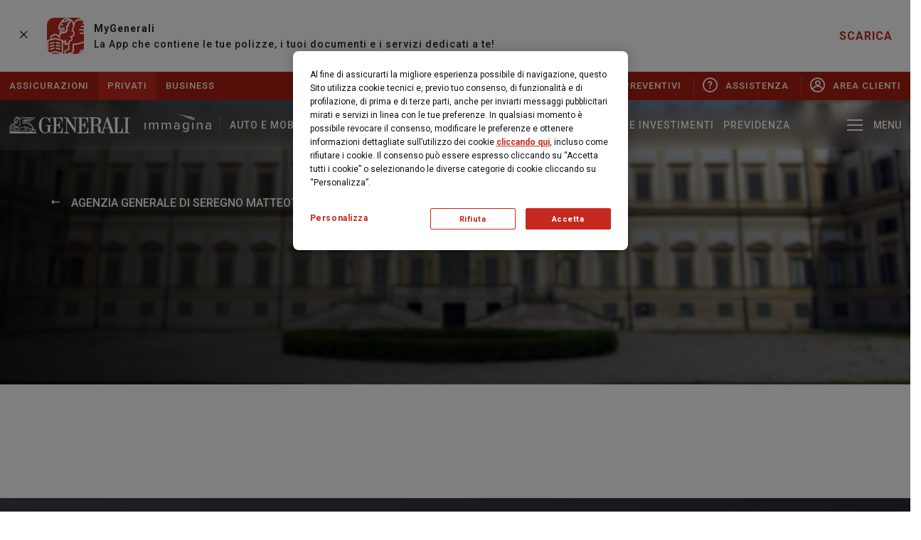

--- FILE ---
content_type: text/html; charset=utf-8
request_url: https://www.agenzie.generali.it/seregnomatteotti/eventi
body_size: 33486
content:



<!DOCTYPE html>
<html lang="it-it">
<!--Start Module: HTML Head-->
<head>
    <script src="/Scripts/Feature/CookiePolicy/baseCookieFunction.js?v=EB445D358C1B1EB4818389A12861D367"></script>
    <script src="/Scripts/Feature/CookiePolicy/baseCookieFunctionJS.js?v=EB445D358C1B1EB4818389A12861D367"></script>
    <script>
        window.dataLayer = window.dataLayer || [];
            
            window.dataLayer.push({
                'event': 'sessionIdSet',
                'sessionId': 'be5153bb85e44f88ae9b06b8c9c7ee51'
            });
            

        function gtag() { dataLayer.push(arguments); }
        gtag('consent', 'default', {
            'ad_storage': 'denied',
            'ad_user_data': 'denied',
            'ad_personalization': 'denied',
            'analytics_storage': 'granted',
            'wait_for_update': 500
        });
    </script>
        <script>
            (function (w, d, s, l, i) {
            w[l] = w[l] || []; w[l].push({
                'gtm.start':
                    new Date().getTime(), event: 'gtm.js'
            }); var f = d.getElementsByTagName(s)[0],
                j = d.createElement(s), dl = l != 'dataLayer' ? '&l=' + l : ''; j.async = true; j.src =
                    'https://www.googletagmanager.com/gtm.js?id=' + i + dl; f.parentNode.insertBefore(j, f);
            })(window, document, 'script', 'dataLayer', 'GTM-THZSHDM');
        </script>
        <script>
            (function (w, d, s, l, i) {
            w[l] = w[l] || []; w[l].push({
                'gtm.start':
                    new Date().getTime(), event: 'gtm.js'
            }); var f = d.getElementsByTagName(s)[0],
                j = d.createElement(s), dl = l != 'dataLayer' ? '&l=' + l : ''; j.async = true; j.src =
                    'https://www.googletagmanager.com/gtm.js?id=' + i + dl; f.parentNode.insertBefore(j, f);
            })(window, document, 'script', 'dataLayer', 'GTM-NNVR3S9D');
        </script>

        <script>
        var OneTrust = {
            dataSubjectParams: {
                id: 'd545e567-c6a8-4032-a208-53a7c8c8513e',
                isAnonymous: false,
                token: 'eyJhbGciOiJIUzI1NiIsInR5cCI6IkpXVCJ9.eyJzdWIiOiJkNTQ1ZTU2Ny1jNmE4LTQwMzItYTIwOC01M2E3YzhjODUxM2UifQ.Ljw5JEbdwmxGp733RcKoBdQWJ1EJ_GEWZaveM-gNijs'
            }
        };
        </script>

<script src="https://cdn.cookielaw.org/consent/6db2f024-710b-4052-a2ef-81b5e9ae5951/otSDKStub.js"  type="text/javascript" charset="UTF-8" data-domain-script="6db2f024-710b-4052-a2ef-81b5e9ae5951" ></script>

<style>
@media (max-width: 640px) and (orientation: portrait){
/*fix unaligned buttons in mobile*/
#onetrust-pc-sdk #accept-recommended-btn-handler {
width:91% !important;
}
.ot-btn-container{
text-align : center !important;
}



/*fix button spacing in mobile*/
.ot-pc-footer{
padding-bottom: 15px !important;
}
}
@media (min-width: 640px) {
/*fix button too large in desktop*/
#onetrust-pc-sdk.ot-ftr-stacked .ot-pc-footer button {
min-width: unset !important;
}
}
</style>
            <script src="https://www.googleoptimize.com/optimize.js?id=OPT-T3D8LM7"></script>

    


                <meta name="com.silverpop.brandeddomains" content="www.pages06.net,generali.it,iniziative.generali.it,unavitapiu.generali.it,www.generali.it,www.unavitapiu.generali.it">


    <meta property="og:type" content="website">
    <meta property="twitter:card" content="summary_large_image">

    <meta property="og:url" content="https://www.agenzie.generali.it/seregnomatteotti/eventi">
    <meta property="twitter:url" content="https://www.agenzie.generali.it/seregnomatteotti/eventi">




    <meta name="keywords" content="">
    <meta name="author" content="Generali Italia">
    <meta charset="utf-8" />
    <meta http-equiv="x-ua-compatible" content="ie=edge" />
    <meta name="viewport" content="width=device-width, initial-scale=1" />
    <title>Eventi</title>
    <link rel="canonical" href="https://www.agenzie.generali.it/seregnomatteotti/eventi">
    

    <link href="/assets/css/modules/file-base.css?v=EB445D358C1B1EB4818389A12861D367" rel="stylesheet" />
    <link href="/assets/css/modules-bundle.css?v=EB445D358C1B1EB4818389A12861D367" rel="stylesheet" />
    

    
    <link rel="stylesheet" href="/assets/css/modules/welfare-quote.css?v=EB445D358C1B1EB4818389A12861D367" media="none" onload="if(media!=='all')media='all'"> 
    <link rel="stylesheet" href="/assets/css/modules/quotazioni.css?v=EB445D358C1B1EB4818389A12861D367" media="none" onload="if(media!=='all')media='all'"> 
    <link rel="stylesheet" href="/assetsCustom/css/bundleCustom.css?v=EB445D358C1B1EB4818389A12861D367" media="none" onload="if(media!=='all')media='all'">

    
    <link rel="icon" type="image/x-icon" href="/assets/images/favicon.ico" />
    <script src="/assets/js/vendor-min.js?v=EB445D358C1B1EB4818389A12861D367"></script>
    <script src="/Scripts/Foundation/Common/common-utils.js?v=EB445D358C1B1EB4818389A12861D367"></script>
    <script src="/Scripts/Feature/Form/googleApiInput.js?v=EB445D358C1B1EB4818389A12861D367"></script>
    <script src="/Scripts/Foundation/FormValidation/validation.js?v=EB445D358C1B1EB4818389A12861D367" async defer></script>

    

<!--Google Tag Manager -->
<script>
    var GTM_LOGGER_ENABLED = false;
    var GTM_CATEGORIA_COOKIE = '';
</script>


<!--End Google Tag Manager-->

    
</head>
<!--End Module: HTML Head-->
<body ondragstart="return false;" ondrop="return false;" style="" class="">
    
    <script src="/Scripts/Foundation/GoogleApi/googleApiUtility.js?v=EB445D358C1B1EB4818389A12861D367" apiKey="AIzaSyB4f4f3XMAZ4TrkX35ga6_n_4Jd8HWrWW4"></script>

    <script src="/Scripts/Project/Generali_B2C/js.cookie-2.2.1.min.js?v=EB445D358C1B1EB4818389A12861D367"></script>
    <script type="text/javascript">

        //Propagazione PRV
        var prvTemp = GetUrlParameterValue("prv");
        if (prvTemp) {

            var setPrvCookie = function () {
                var hostPrv = 'generali.it';
                var currentTime = new Date().getTime()
                var prvCookieContent = window.btoa(currentTime + "|" + prvTemp);
                if (hostPrv != null && hostPrv.length > 0) {
                    Cookies.set('prv', prvCookieContent, { domain: '.' + hostPrv });
                } else {
                    Cookies.set('prv', prvCookieContent);
                }
            }

            var catId = 'C0001';
            if (catId.length > 0) {
                pushOnOneTrustEvent(catId, function () { setPrvCookie();});
            } else {
                setPrvCookie();
            }

            //executeAfterCookiePolicy(function () {
            //    var currentTime = new Date().getTime()
            //    var prvCookieContent = window.btoa(currentTime + "|" + prvTemp);
            //    Cookies.set('prv', prvCookieContent);
            //});

        } else {
            var prvCookieTemp = Cookies.get("prv");
            if (prvCookieTemp) {

                var prvCookie = window.atob(prvCookieTemp)
                var prvSplitted = prvCookie.split("|");
                const oneHourInMilliseconds = 3600000;
                if (prvSplitted[0] < new Date().getTime() - oneHourInMilliseconds) {
                    Cookies.remove("prv");
                } else {
                    const splitUrl = window.location.href.split("?");
                    if (splitUrl.length >= 2) {
                        history.replaceState(null, null, document.location + '&prv=' + prvSplitted[1])
                    }
                    else {
                        history.replaceState(null, null, document.location + '?prv=' + prvSplitted[1])
                    }
                }
            }
        }
    </script>



    

<!-- Spostato in MainLayout.cshtml -->

    <!-- Google Tag Manager (noscript) -->
        <noscript>
            <iframe src="https://www.googletagmanager.com/ns.html?id=GTM-THZSHDM"
                    height="0" width="0" style="display:none;visibility:hidden"></iframe>
        </noscript>
        <noscript>
            <iframe src="https://www.googletagmanager.com/ns.html?id=GTM-NNVR3S9D"
                    height="0" width="0" style="display:none;visibility:hidden"></iframe>
        </noscript>
    <!-- End Google Tag Manager (noscript) -->

    
        <div class="smart-banner sb-generali d-flex justify-content-between hidden">
        <div class="smart-banner-text col col-md-10 d-flex align-items-center pl-0 pr-0">
            <div class="smart-block-close-generali">
                <a href="javascript:;" title="Chiudi banner" aria-label="Chiudi banner" class="close-banner">
                    <span class="icon-generali-close"></span>
                </a>
            </div>
            <div class="smart-block-image">
                <img src="https://cdn.generali.it/-/media/generali_b2c/images/banners/icon-smart-banner-generali.ashx?rev=12fa6acfc2fc4171a3b8c1249c22b78c&amp;la=it-IT&amp;hash=1FA0A65064B9272DE9CFEDC315178355" alt="" />
            </div>
            <div class="smart-block-text">
                <p><strong>MyGenerali</strong></p>
<p>La App che contiene le tue polizze, i tuoi documenti e i servizi dedicati a te!</p>
            </div>
        </div>
            <div class="smart-banner-download-light col-auto d-flex align-items-center text-center pr-0">
                <a href="https://www.generali.it/iniziative/iniziative-commerciali/mygenerali" class="text-decoration-none font-weight-bold" title="SCARICA" >SCARICA</a>
            </div>
    </div>


<script>
    if (!Cookies.get("BANNER_CLOSED")) {
        $('.smart-banner').removeClass('hidden');
    }

    $('.close-banner').click(function (e) {
        Cookies.set("BANNER_CLOSED", "CLOSED")
    });
</script>
        <!--Start Module: Smart Banner LA TUA AGENZIA-->
    <div class="smart-banner sb-agency" style="">
        <div class="smart-banner-text d-flex align-items-center">
            <a class="header--quick-nav--item icon-position-left"
               href="https://www.agenzie.generali.it/SEREGNOMATTEOTTI"
               title="La tua agenzia"
               onclick="pushAnalytics(this)"
               data-gtmpayload='{"event":"redMenu","eventCat":"Main Menu","eventAct":"Red Strip","eventLab":"La tua agenzia"}'>
                <span class="icon-generali-trova-agenzia"></span>
                La tua agenzia
            </a>
        </div>
    </div>
    <!--End Module: Smart Banner LA TUA AGENZIA-->


<header class="header">
    <div class="header--quick-nav">
        <div class="container section-container section-container--fluid">
            <div class="header--quick-nav--wrap">
                
<div class="d-flex">
    <span class="header--quick-nav--item">Assicurazioni</span>
    <div class="header--quick-nav--service-offerings">
            <a class="header--quick-nav--item active"
               href="https://www.generali.it/"
               target=""
               title="Privati"
               onclick="pushAnalytics(this)"
               data-gtmpayload='{"event":"redMenu","eventCat":"Main Menu","eventAct":"Red Strip","eventLab":"Privati"}'>
                Privati
            </a>
            <a class="header--quick-nav--item "
               href="https://www.generali.it/business"
               target=""
               title="Business"
               onclick="pushAnalytics(this)"
               data-gtmpayload='{"event":"redMenu","eventCat":"Main Menu","eventAct":"Red Strip","eventLab":"Business"}'>
                Business
            </a>
    </div>
</div>


                    <div class="header--quick-nav--quick-links">
                            <a class="header--quick-nav--item icon-position-left"
                               href="https://www.agenzie.generali.it/SEREGNOMATTEOTTI"
                               title="La tua agenzia"
                               onclick="pushAnalytics(this)"
                               data-gtmpayload='{"event":"redMenu","eventCat":"Main Menu","eventAct":"Red Strip","eventLab":"La tua agenzia"}'>
                                <span class="icon-generali-trova-agenzia"></span>
                                La tua agenzia
                            </a>

                                <a class="header--quick-nav--item icon-position-left"
                                   target=""
                                   href="https://www.generali.it/preventivatori"
                                   title="Preventivi"
                                   onclick="pushAnalytics(this)"
                                   tabindex=""
                                   data-gtmpayload='{"event":"redMenu","eventCat":"Main Menu","eventAct":"Red Strip","eventLab":"Preventivi"}'>
                                    <span class="icon-generali-icon-preventivatore"></span>
                                    Preventivi
                                </a>
                                <a class="header--quick-nav--item icon-position-left"
                                   target=""
                                   href="https://www.generali.it/assistenza"
                                   title="Assistenza"
                                   onclick="pushAnalytics(this)"
                                   tabindex=""
                                   data-gtmpayload='{"event":"redMenu","eventCat":"Main Menu","eventAct":"Red Strip","eventLab":"Assistenza"}'>
                                    <span class="icon-generali-sinistri-assistenza-light"></span>
                                    Assistenza
                                </a>
                                <a class="header--quick-nav--item icon-position-left"
                                   target=""
                                   href="https://www.generali.it/area-clienti"
                                   title="Area Clienti"
                                   onclick="pushAnalytics(this)"
                                   tabindex=""
                                   data-gtmpayload='{"event":"redMenu","eventCat":"Main Menu","eventAct":"Red Strip","eventLab":"Area Clienti"}'>
                                    <span class="icon-generali-area-clienti"></span>
                                    Area Clienti
                                </a>
                    </div>
            </div>
        </div>
    </div>
</header>


<!--Start Module: Header-->
<header class="header">


    <div class="header--content ">
    <div class="container section-container section-container--fluid">
        <div class="header--content--wrap">
            
<a class="header--content--logo" href="https://www.generali.it" title="Homepage" aria-label="Homepage">
    <span class="sr-only">Generali Logo</span>
    <span class="logo-generali">
<svg xmlns="http://www.w3.org/2000/svg" width="184" height="26" viewBox="0 0 184 26"><g fill="#C5281C" fill-rule="evenodd"><path d="M174.04 1.25h9.457v1.214h-2.993v21.914h2.993v1.213h-9.458v-1.213h2.957V2.464h-2.957V1.25zm-1.926 15.34h.846v9.002h-21.05v-1.164h2.785l-2.453-6.488h-7.716a24.094 24.094 0 0 0-1.374 5.014c.074 1.474 2.233 1.474 2.527 1.474v1.163h-5.655c-9.016.05-.932-11.105-7.79-11.712h-3.937v10.536h2.956v1.164h-9.482v-1.238h2.956V2.365h-2.956V1.2h11.568c4.06.173 6.513 1.944 6.513 5.658 0 5.274-5.262 6.401-5.262 6.401a5.861 5.861 0 0 1 3.25 1.424c1.068 1.126 1.154 3.64 1.154 4.717v4.16c0 .21-.184.953.98.73 1.166-.222 1.681-2.042 1.718-2.08.037-.037 7.152-21.654 7.152-21.654h1.226l8.587 23.821h2.306V2.476h-2.956V1.238h9.642v1.238h-2.908v21.94H165c4.661 0 6.305-1.04 7.115-7.826zm-40.088-3.974c2.92 0 3.987-2.587 3.987-5.187 0-1.102-.123-4.52-2.956-4.953h-4.797v10.14h3.766zm12.978 4.197h6.894l-3.557-10.499-3.337 10.5zM110.265 2.476l-.012 9.98h1.153c3.594.086 3.766-4.668 3.766-4.668.24.021.483.021.723 0v11.019h-.772c-.43-3.826-1.62-5.064-3.68-5.064h-1.227v10.685h2.134c4.662 0 6.305-1.04 7.115-7.825h.859v9.013H103.53v-1.238h3.189V2.476h-2.76c-.846 0-2.821 0-2.944 1.845v21.27h-.43c-.085 0-8.402-12.541-12.732-19.128v15.823c0 1.832 2.527 2.476 3.557 2.476v.867H83.23v-.867c1.03 0 3.558-.706 3.558-2.476V4.383c-.086-1.907-1.73-1.907-2.957-1.907H82.8V1.238h6.047l11.09 17.135V4.383c-.135-1.82-2.098-1.907-2.957-1.907h-.6V1.238h23.735v8.667h-.638c-1.03-7.726-3.214-7.429-9.212-7.429zm-38.848 9.967h1.14c3.644.087 3.766-4.668 3.766-4.668.241.022.483.022.724 0v11.02h-.773c-.43-3.814-1.62-5.052-3.68-5.052h-1.227v10.672h2.135c4.661 0 6.305-1.04 7.115-7.825h.858v8.989H64.682v-1.164h3.165V2.476h-2.834V1.238h16.254V9.83h-.638c-1.03-7.651-3.214-7.354-9.212-7.354v9.967zm-6.649.433v1.09h-2.453V25.69c-.05 0-2.957-2.476-2.957-2.476a5.678 5.678 0 0 1-4.845 2.637c-7.36 0-9.42-7.861-9.42-12.492-.05-5.064 2.477-12.282 9.42-12.282 3.619 0 4.845 1.894 4.845 1.944 0 .05 2.736-1.981 2.736-2.03v8.815h-.638c-.81-3.715-2.956-7.862-6.943-7.862-5.655 0-5.446 9.038-5.446 11.415 0 2.377-.442 11.403 5.434 11.353.858 0 3.68-.854 4.195-2.847v-7.912h-3.128v-1.077h9.2z"></path><path fill-rule="nonzero" d="M31.047 21.877a.603.603 0 0 1 .454-.433l2.245-.52-.184-2.105a1.331 1.331 0 0 0-1.227-1.238c-4.024-.334-4.907-.953-5.937-1.622a4.096 4.096 0 0 0-2.196-.718c-.919.046-1.827.22-2.699.52-.368.099-.686.235-1.005.334a9.733 9.733 0 0 1-4.159.718h-.392l-.086.335a7.783 7.783 0 0 0-.086 3.714 1.08 1.08 0 0 0-.454.854c0 .483-.086.57-.135.62-.233.234-.92.234-1.509.234h-.233l-.135.186c-.4.483-1.042.686-1.643.52a1.848 1.848 0 0 1 0-1.572c.249-.296.621-.456 1.005-.434h.135a.986.986 0 0 0 .957-1.002v-3.715c.176-.282.316-.586.417-.903a1.877 1.877 0 0 0 1.558-1.858 1.82 1.82 0 0 0-.27-1.002 2.65 2.65 0 0 0 1.51-2.34 2.022 2.022 0 0 0-1.056-1.907c.135-.433.368-1.152.552-1.907l.687-2.625a2.25 2.25 0 0 1 2.098-1.72h12.377a2.641 2.641 0 0 1-2.33 1.15h-7.447l-.417.855h6.771a2.654 2.654 0 0 1-2.453 1.238h-4.907l-.417.855h4.343a2.545 2.545 0 0 1-2.38 1.238h-2.6l-.418.854h2.785s.086.186.086.52c0 .268-.107.525-.296.713a.989.989 0 0 1-.71.29 1.328 1.328 0 0 1-.638-.186l-.368-.148-.638.619.368.148c.379.212.796.342 1.227.384a1.99 1.99 0 0 0 1.325-.57c.453 0 1.226.1 2.011.149.785.05 1.742.149 2.196.186.212-.024.426-.024.638 0h1.055c1.693 2.872 2.564 3.244 5.851 3.714.24.449.454.912.638 1.387v6.017c-.236.18-.496.326-.773.433l-2.784 1.238a1.733 1.733 0 0 1-.368-1.485l.06-.013zm-.65 1.535h-5.434l2.33-2.575a1.657 1.657 0 0 0 .417-1.72 18.558 18.558 0 0 0-.723-1.784c1.659.677 3.424 1.05 5.213 1.102.368 0 .454.149.503.483l.135 1.238-1.509.334c-.51.092-.929.458-1.092.954a2.497 2.497 0 0 0 .233 1.857l-.073.111zm-9.74-.111a1.635 1.635 0 0 1 .184-1.436c.242-.273.596-.415.957-.384l1.595.285h.27l1.14-1.238a1.484 1.484 0 0 0 .184-1.858l-1.582-2.575c.245-.024.491-.024.736 0a3.51 3.51 0 0 1 1.594.483c.086.235.27.57.418.953.308.603.582 1.223.821 1.858a.81.81 0 0 1-.233.854l-2.882 3.194H20.57l.086-.136zm-.454-2.006a2.307 2.307 0 0 0-.417 2.006h-5.25c.453-.005.89-.177 1.227-.483a1.87 1.87 0 0 0 .368-1.238s0-.149.319-.285l.453-.185-.27-.434a5.484 5.484 0 0 1-.085-3.107 11.984 11.984 0 0 0 4.072-.768c.326-.09.646-.202.957-.334l.822-.236 1.693 2.91c.184.235.184.433-.135.768l-.773 1.139-1.374-.285a1.953 1.953 0 0 0-1.693.668l.086-.136zm-9.224-.05c-.381.67-.431 1.48-.135 2.192h-.871V16.33c.328-.034.65-.113.957-.235a5.51 5.51 0 0 1-.086.855v.235l-.086.52h.503a4.357 4.357 0 0 0 1.68-.372v2.972c0 .099 0 .148-.135.148h-.135a1.784 1.784 0 0 0-1.692.768v.025zm-1.877 1.4l-3.975-1.102-3.974 1.102v-7.429l3.974-1.102 3.975 1.102v7.429zm-7.36.767l3.471-.953 3.374.941-6.845.012zm1.374-10.895a1.026 1.026 0 0 1 1.006-.433h.368l.135-.334c.034-.084.08-.164.134-.236a.67.67 0 0 1 .454-.148A2.45 2.45 0 0 1 6.82 12.38c.194.22.362.46.503.718 0 0 0 .1.086.149a.695.695 0 0 1 .086.148s.27.434.27.483c.183-.245.351-.501.503-.768 0-.099-.135-.235-.184-.334a.175.175 0 0 1 0-.099 1.5 1.5 0 0 0-.184-.285l1.091-1.82c.213.019.426.019.638 0 1.558 0 3.153-.953 3.153-2.476a7.832 7.832 0 0 0-.135-1.151 4.445 4.445 0 0 1-.086-.52c0-.186.233-.384.552-.384h.503l-.233-1.337a2.807 2.807 0 0 0 1.092-2.241c.809.7 1.304 1.7 1.374 2.773a4.31 4.31 0 0 1-.135 1.238v.186c-.164.662-.36 1.314-.59 1.956l-.134.334.319.186c.552.334.92.57.92 1.337a1.851 1.851 0 0 1-1.509 1.721l-1.055.186.871.619c.277.196.445.513.454.854 0 .268-.106.525-.295.714a.989.989 0 0 1-.711.29h-.319l-.086.284c-.319 1.052-.638 1.572-1.742 1.72V14.19l-.797.668a2.187 2.187 0 0 1-1.092.52v-.854l-4.82-1.288-1.693.483a1.42 1.42 0 0 1-.368-1.238l.049.037zm5.164-3.28c0-.051.037-.094.086-.1h.736c.87 0 1.779-.433 1.877-1.387a1.235 1.235 0 0 0-1.055-1.238c-.419.071-.812.25-1.141.52a1.59 1.59 0 0 1-.638.335.209.209 0 0 1-.184-.149l.454-.668-.417-.285c-.086 0-.233-.186-.233-.235V5.88c.217-.23.403-.488.552-.768.135-.185.184-.284.368-.284.1 0 .195.04.264.113.07.072.107.17.104.27 0 .149.135.236.319.236s.27-.149.368-.236c.098-.086.417-.383.184-.57-.233-.185-1.227.236-.957-.717l.135-.21c.422-.391.989-.58 1.558-.52.195-.022.393-.022.589 0h.134l2.11-1.239a.175.175 0 0 0 0 .1 1.912 1.912 0 0 1-.92 1.82l-.27.148.184 1.003c-.525.136-.899.604-.92 1.151.01.225.039.449.086.669.068.33.113.666.135 1.003 0 1.052-1.374 1.72-2.453 1.671a2.786 2.786 0 0 1-.957-.186l-.098-.099zm1.84-6.786c.174-.211.372-.403.589-.57.216-.167.468-.281.736-.333a3.112 3.112 0 0 1 1.325 0l-1.607.928h-.552a2.88 2.88 0 0 0-.687 0h.086l.11-.025zm22.558-.16h5.594a2.641 2.641 0 0 1-2.33 1.15H31.77c.37-.327.68-.716.92-1.15h-.013zm-.306 3.293h-4.159c.39-.343.703-.765.92-1.238h5.618a2.447 2.447 0 0 1-2.38 1.238zm-3.288 2.105h-4.17c.366-.353.661-.773.87-1.239h5.619a2.448 2.448 0 0 1-2.331 1.239h.012zm.945 3.342a5.333 5.333 0 0 1 3.214 1.721c.179.214.347.437.503.669-2.196-.285-2.969-.62-4.208-2.575.171.01.34.043.503.099l-.012.086zm8.832 9.373c.067.134.145.262.233.384.1.155.19.316.27.482a2 2 0 0 1-1.558-1.101.853.853 0 0 1 1.055.235zM33.61 23.4l.87-.334c1.227-.52 1.424-.855 1.325-1.721v-3.43c.92 2.476 1.828 4.21 3.607 4.21.26-.013.518-.046.773-.1l.687-.148-.503-.57a3.865 3.865 0 0 1-.638-.953c-.086-.148-.135-.284-.233-.433a1.744 1.744 0 0 0-2.245-.57c-.368-.767-.736-1.77-1.227-3.008l-.049-.248c-.086-.185-.135-.384-.233-.57-.27-.668-.589-1.237-.92-1.906a9.03 9.03 0 0 0-1.006-1.486 6.183 6.183 0 0 0-3.68-2.154 19.05 19.05 0 0 0-2.748-.285 2.43 2.43 0 0 1-.588 0c-.417 0-1.227-.099-2.147-.185l-1.595-.149c.023-.144.023-.29 0-.433a1.874 1.874 0 0 0 0-.52h6.036A3.41 3.41 0 0 0 32.42 6.19a3.519 3.519 0 0 0 3.336-2.154h.233a3.52 3.52 0 0 0 3.435-2.29l.233-.434H19.246a3.122 3.122 0 0 0-2.92 2.34 4.664 4.664 0 0 0-1.79-2.414A4.176 4.176 0 0 0 11.101.62a3.492 3.492 0 0 0-.956.433 3.989 3.989 0 0 0-.822.768 5.793 5.793 0 0 0-.687 1.151.79.79 0 0 0-.27.285l-.22.458a7.144 7.144 0 0 1-.92 1.523c-.193.24-.29.546-.27.854.032.213.126.41.27.57a.948.948 0 0 0-.136.483c.003.276.117.539.316.728a1 1 0 0 0 .74.275 1.868 1.868 0 0 0 1.14-.483c.216-.113.448-.192.687-.235.087 0 .17.035.23.098s.092.148.089.236c0 .483-.552.718-.957.718l-.822.099c-.589 0-.87.384-.87.669a.821.821 0 0 0 .232.57l.233.185-.957 1.523a3.35 3.35 0 0 0-2.011-1.003 1.379 1.379 0 0 0-1.055.384.828.828 0 0 0-.184.235c-.59.026-1.13.34-1.448.842a1.947 1.947 0 0 0 .184 1.906l-2.281.669v11.143h40.651V23.45h-7.36l-.036-.05z"></path><path d="M8.23 16.38v.916l-2.649-.718v-.916l2.65.718zm-6.17.916v-.916l2.65-.718v.916l-2.65.718zm0 1.808V18.2l2.65-.718v.904l-2.65.718zm6.17-.904v.904l-2.649-.718v-.904l2.65.718zm0 1.808v.916l-2.649-.718v-.904l2.65.706zm-6.17.916v-.916l2.65-.706v.904l-2.65.718z"></path></g></svg>    </span>
</a>

            <div class="header--content--nav " id="navPrivate">

<a class="header--content--nav--item menu-trigger gtm-main-menu-category"
   href="javascript:;"
   target=""
   title="Immagina"
   aria-label="Immagina"
   data-target="#desktop_9b6394cde2ef49889fd7123b7814c91d"
   onclick="pushAnalytics(this)"
   data-gtmpayload='{"event":"topMenuPL","eventCat":"Main Menu","eventAct":"Primo Livello","eventLab":"Immagina"}'>
    <span class="sr-only"></span>


    <span class="logo-immagina">
        <img class="svg-logo-immagina" src="/assets/images/logo-immagina.svg" alt="" />
    </span>
</a>



<a class="header--content--nav--item menu-trigger gtm-main-menu-category"
   href="javascript:;"
   target=""
   title="Auto e Mobilità"
   aria-label="Auto e Mobilità"
   data-target="#desktop_39d669a02bc34889a8a4f0b8486a2a48"
   onclick="pushAnalytics(this)"
   data-gtmpayload='{"event":"topMenuPL","eventCat":"Main Menu","eventAct":"Primo Livello","eventLab":"Auto e Mobilit&amp;agrave;"}'>
    Auto e Mobilità
</a>

<a class="header--content--nav--item menu-trigger gtm-main-menu-category"
   href="javascript:;"
   target=""
   title="Casa e Tempo Libero"
   aria-label="Casa e Tempo Libero"
   data-target="#desktop_d93035cf17af4e55b253d39f03c16d57"
   onclick="pushAnalytics(this)"
   data-gtmpayload='{"event":"topMenuPL","eventCat":"Main Menu","eventAct":"Primo Livello","eventLab":"Casa e Tempo Libero"}'>
    Casa e Tempo Libero
</a>

<a class="header--content--nav--item menu-trigger gtm-main-menu-category"
   href="javascript:;"
   target=""
   title="Salute e Famiglia"
   aria-label="Salute e Famiglia"
   data-target="#desktop_a37594667cd849a9985d299b8f1dbf7f"
   onclick="pushAnalytics(this)"
   data-gtmpayload='{"event":"topMenuPL","eventCat":"Main Menu","eventAct":"Primo Livello","eventLab":"Salute e Famiglia"}'>
    Salute e Famiglia
</a>

<a class="header--content--nav--item menu-trigger gtm-main-menu-category"
   href="javascript:;"
   target=""
   title="Risparmio e Investimenti"
   aria-label="Risparmio e Investimenti"
   data-target="#desktop_d991feb257e04a2d94ebe552da44b381"
   onclick="pushAnalytics(this)"
   data-gtmpayload='{"event":"topMenuPL","eventCat":"Main Menu","eventAct":"Primo Livello","eventLab":"Risparmio e Investimenti"}'>
    Risparmio e Investimenti
</a>

<a class="header--content--nav--item menu-trigger gtm-main-menu-category"
   href="javascript:;"
   target=""
   title="Previdenza"
   aria-label="Previdenza"
   data-target="#desktop_0105519ccecc4e1db68a89494904d62a"
   onclick="pushAnalytics(this)"
   data-gtmpayload='{"event":"topMenuPL","eventCat":"Main Menu","eventAct":"Primo Livello","eventLab":"Previdenza"}'>
    Previdenza
</a>
            </div>
            <div class="header--content--nav flex-grow-1 hidden" id="navBusiness">
            </div>
            <div class="header--content--action">
                      <!-- Search -->

<a class="header--content--action--item action-search" href="javascript:void(0)" title="Search" aria-label="Search">
    <span class="sr-only">Search</span><span class="icon-search">
        <svg width="24px" height="24px" viewBox="0 0 24 24" version="1.1" xmlns="http://www.w3.org/2000/svg" xmlns:xlink="http://www.w3.org/1999/xlink">
            <g stroke="none" stroke-width="1" fill="none" fill-rule="evenodd">
                <g transform="translate(-1266.000000, -64.000000)" fill="#FFFFFF" fill-rule="nonzero">
                    <g transform="translate(0.000000, 40.000000)">
                        <g transform="translate(1266.000000, 24.000000)">
                            <path d="M17.53125,14.625 C18.46875,13.15 19.01875,11.4 19.01875,9.51875 C19.01875,4.2625 14.7625,0 9.5125,0 C4.25625,0 0,4.2625 0,9.51875 C0,14.775 4.25625,19.0375 9.50625,19.0375 C11.4125,19.0375 13.1875,18.475 14.675,17.5125 L15.10625,17.2125 L21.1803765,23.2866265 C21.5709008,23.6771508 22.2040658,23.6771508 22.5945901,23.2866265 C22.5966698,23.2845468 22.5987402,23.282458 22.6008015,23.2803601 L23.3056362,22.5629764 C23.6901611,22.1716053 23.6875347,21.5434968 23.2997504,21.155355 L17.21875,15.06875 L17.53125,14.625 Z M14.8375,4.2 C16.25625,5.61875 17.0375,7.50625 17.0375,9.5125 C17.0375,11.51875 16.25625,13.40625 14.8375,14.825 C13.41875,16.24375 11.53125,17.025 9.525,17.025 C7.51875,17.025 5.63125,16.24375 4.2125,14.825 C2.79375,13.40625 2.0125,11.51875 2.0125,9.5125 C2.0125,7.50625 2.79375,5.61875 4.2125,4.2 C5.63125,2.78125 7.51875,2 9.525,2 C11.53125,2 13.41875,2.78125 14.8375,4.2 Z" id="Mask"></path>
                        </g>
                    </g>
                </g>
            </g>
        </svg>
    </span>
</a>
<!-- End Search -->


                <!-- Hamburger Menu -->
<a class="header--content--action--item action-menu-trigger action-menu-trigger--desktop menu-trigger"
   href="javascript:void(0)"
   title="Menu"
   onclick="pushOpenMenu(this)"
   data-gtmpayload='{"event":"deskHamOp","eventCat":"Main Menu","eventAct":"Hamburger Menu","eventLab":"Open"}'
   data-target="#menuDesktopMenu">
    <span class="icon-hamburger"></span>
    <span class="label-close-state">Menu</span>
    <span class="label-open-state">Chiudi</span>
</a>

<a class="header--content--action--item action-menu-trigger action-menu-trigger--mobile"
   id="menuTriggerMobile" href="javascript:void(0)" title="Menu" aria-label="Menu">
     <span class="icon-hamburger"></span>
</a>
<!-- End Hamburger Menu -->
            </div>
        </div>
    </div>
</div>

</header>
<!--End Module: Header-->

<!--Start Module: Megamenu - Desktop-->
<div class="megamenu-desktop" id="megamenuDesktop">
    <div class="megamenu-desktop--overlay"></div>
    <div class="megamenu-desktop--container">
        <div class="megamenu-desktop--container--wrap container small-container">
<div class="megamenu-desktop--menu hidden" id="desktop_9b6394cde2ef49889fd7123b7814c91d">

        <div class="row">

                            <div class="megamenu-desktop--menu--section col-lg-3">
                                
    <div class="megamenu-desktop--menu--section--graphic">
        <img class="graphic lazyload" data-src="https://cdn.generali.it/-/media/generali_b2c/images/navigation/menu-immagina/adesso.ashx?rev=1b5ec652e78c40b391c2f78ca781c1fd" alt="Immagina Adesso">
        <!--Replace SVG with optimized 2x transparent png-->
    </div>
<div class="megamenu-desktop--menu--section--content">
    <div class="megamenu-desktop--menu--section--content--head">
        <span class="icon-immagina">adesso</span>
    </div>
    <div class="megamenu-desktop--menu--section--content--body display-6 light-text">
        L’assicurazione su misura per tutta la famiglia. Prevenzione, protezione e servizi h24 per salute e benessere, casa, vita privata e animali domestici
    </div>
</div>

                                


<div class="megamenu-mobile--menu--section--footer">
        <a class="link-arrow"
           href="https://www.generali.it/immagina/immagina-adesso-assicurazione-casa-salute-infortuni-rc"
           title="Scopri di pi&#249;"
           target=""
           
           onclick="_megamenuDesktopMenuSectionFooterBtnClick(this, false)"
           data-gtmpayload='{"event":"topMenuSL","eventCat":"Main Menu","eventAct":"Secondo Livello","eventLab":"<grandparent> > adesso > Scopri di pi&#249;"}'>
            Scopri di pi&#249; <span class="text-nowrap"><span class="icon-navigate"></span></span>
        </a>
    </div>
                            </div>
                            <div class="megamenu-desktop--menu--section col-lg-3">
                                
    <div class="megamenu-desktop--menu--section--graphic">
        <img class="graphic lazyload" data-src="https://cdn.generali.it/-/media/generali_b2c/images/navigation/menu-immagina/futuro.ashx?rev=0b2f25c1b51f4dd9974eebd7ee7b1b3a" alt="Immagina Futuro">
        <!--Replace SVG with optimized 2x transparent png-->
    </div>
<div class="megamenu-desktop--menu--section--content">
    <div class="megamenu-desktop--menu--section--content--head">
        <span class="icon-immagina">futuro</span>
    </div>
    <div class="megamenu-desktop--menu--section--content--body display-6 light-text">
        Il piano di risparmio per pianificare i traguardi, proteggerli nel tempo e rendere reali i propri desideri
    </div>
</div>

                                


<div class="megamenu-mobile--menu--section--footer">
        <a class="link-arrow"
           href="https://www.generali.it/immagina/immagina-futuro-piano-di-risparmio"
           title="Scopri di pi&#249;"
           target=""
           
           onclick="_megamenuDesktopMenuSectionFooterBtnClick(this, false)"
           data-gtmpayload='{"event":"topMenuSL","eventCat":"Main Menu","eventAct":"Secondo Livello","eventLab":"<grandparent> > futuro > Scopri di pi&#249;"}'>
            Scopri di pi&#249; <span class="text-nowrap"><span class="icon-navigate"></span></span>
        </a>
    </div>
                            </div>
                            <div class="megamenu-desktop--menu--section col-lg-3">
                                
    <div class="megamenu-desktop--menu--section--graphic">
        <img class="graphic lazyload" data-src="https://cdn.generali.it/-/media/generali_b2c/images/navigation/menu-immagina/stradenuove.ashx?rev=06018cb8951f43d89351ff04e0b46e1d" alt="Immagina Strade Nuove">
        <!--Replace SVG with optimized 2x transparent png-->
    </div>
<div class="megamenu-desktop--menu--section--content">
    <div class="megamenu-desktop--menu--section--content--head">
        <span class="icon-immagina">stradenuove</span>
    </div>
    <div class="megamenu-desktop--menu--section--content--body display-6 light-text">
        L&#39;assicurazione auto che puoi personalizzare per avere il massimo della protezione negli spostamenti quotidiani! Anche con dispositivo satellitare
    </div>
</div>

                                


<div class="megamenu-mobile--menu--section--footer">
        <a class="link-arrow"
           href="https://www.generali.it/immagina/immagina-strade-nuove-assicurazione-auto"
           title="Scopri di pi&#249;"
           target=""
           
           onclick="_megamenuDesktopMenuSectionFooterBtnClick(this, false)"
           data-gtmpayload='{"event":"topMenuSL","eventCat":"Main Menu","eventAct":"Secondo Livello","eventLab":"<grandparent> > stradenuove > Scopri di pi&#249;"}'>
            Scopri di pi&#249; <span class="text-nowrap"><span class="icon-navigate"></span></span>
        </a>
    </div>
                            </div>
                    <div class="megamenu-desktop--menu--section col-lg-3"></div>

        </div>
</div>
<div class="megamenu-desktop--menu hidden" id="desktop_39d669a02bc34889a8a4f0b8486a2a48">

        <div class="row">

                            <div class="megamenu-desktop--menu--section col-lg-3">
                                
    <div class="megamenu-desktop--menu--section--graphic">
        <img class="graphic lazyload" data-src="https://cdn.generali.it/-/media/generali_b2c/images/navigation/menu-immagina/stradenuove.ashx?rev=06018cb8951f43d89351ff04e0b46e1d" alt="Immagina Strade Nuove">
        <!--Replace SVG with optimized 2x transparent png-->
    </div>
<div class="megamenu-desktop--menu--section--content">
    <div class="megamenu-desktop--menu--section--content--head">
        <span class="icon-immagina">stradenuove</span>
    </div>
    <div class="megamenu-desktop--menu--section--content--body display-6 light-text">
        L&#39;assicurazione auto che puoi personalizzare per avere il massimo della protezione negli spostamenti quotidiani! Anche con dispositivo satellitare
    </div>
</div>

                                


<div class="megamenu-mobile--menu--section--footer">
            <button class="btn-generali"
                type="button"
                data-targeturl="https://www.generali.it/immagina/immagina-strade-nuove-assicurazione-auto"
                onclick="_megamenuDesktopMenuSectionFooterBtnClick(this, false)"
                data-gtmpayload='{"event":"topMenuSL","eventCat":"Main Menu","eventAct":"Secondo Livello","eventLab":"<grandparent> > stradenuove > Scopri di pi&#249;"}'>
            Scopri di più
        </button>
</div>
                            </div>
                            <div class="megamenu-desktop--menu--section col-lg-3">
                                
        <div class="megamenu-desktop--menu--section--content">
            <div class="megamenu-desktop--menu--section--content--head">
                <a class="megamenu-desktop--menu--section--content--head--action-item display-6 medium-text"
                   href="https://www.generali.it/assicurazione-auto"
                   target=""
                   onclick="pushAnalyticsMenuSecondLevel(this)"
                   
                   data-gtmpayload='{"event":"topMenuSL","eventCat":"Main Menu","eventAct":"Secondo Livello","eventLab":"<parent> > Assicurazione&lt;br /&gt;Auto"}'
                   title="AssicurazioneAuto">
                    Assicurazione<br />Auto
                </a>
            </div>
            <div class="megamenu-desktop--menu--section--content--body display-6 light-text">
                
    <a class="megamenu-desktop--menu--section--content--body--action-item"
       href="https://www.generali.it/immagina/immagina-strade-nuove-assicurazione-auto"
       target=""
       title="Immagina Strade Nuove"
       
       onclick="pushAnalyticsMenuThirdLevel(this, false); setCookie('linkDocumentale', '', 1);"
       data-gtmpayload='{"event":"topMenuSL","eventCat":"Main Menu","eventAct":"Secondo Livello","eventLab":"<grandparent> > <parent> > Immagina Strade Nuove"}'>
        Immagina Strade Nuove
    </a>
    <a class="megamenu-desktop--menu--section--content--body--action-item"
       href="https://www.generali.it/assicurazione-auto/auto/sei-in-sicurezza-in-circolazione-assicurazione-conducente"
       target=""
       title="Generali Sei in Sicurezza in Circolazione"
       
       onclick="pushAnalyticsMenuThirdLevel(this, false); setCookie('linkDocumentale', '', 1);"
       data-gtmpayload='{"event":"topMenuSL","eventCat":"Main Menu","eventAct":"Secondo Livello","eventLab":"<grandparent> > <parent> > Generali Sei in Sicurezza in Circolazione"}'>
        Generali Sei in Sicurezza in Circolazione
    </a>
    <a class="megamenu-desktop--menu--section--content--body--action-item"
       href="https://www.generali.it/assicurazione-auto/auto/ruote-da-collezione-assicurazione-auto-storiche"
       target=""
       title="Ruote da Collezione"
       
       onclick="pushAnalyticsMenuThirdLevel(this, false); setCookie('linkDocumentale', '', 1);"
       data-gtmpayload='{"event":"topMenuSL","eventCat":"Main Menu","eventAct":"Secondo Livello","eventLab":"<grandparent> > <parent> > Ruote da Collezione"}'>
        Ruote da Collezione
    </a>


            </div>
        </div>

                                


<div class="megamenu-mobile--menu--section--footer">
        <a class="link-arrow"
           href="https://www.generali.it/preventivatori/preventivatore-auto-quota-facile"
           title="Fai un preventivo"
           target=""
           
           onclick="_megamenuDesktopMenuSectionFooterBtnClick(this, false)"
           data-gtmpayload='{"event":"topMenuSL","eventCat":"Main Menu","eventAct":"Secondo Livello","eventLab":"<grandparent> > AssicurazioneAuto > Fai un preventivo"}'>
            Fai un preventivo <span class="text-nowrap"><span class="icon-navigate"></span></span>
        </a>
    </div>
                            </div>
                            <div class="megamenu-desktop--menu--section col-lg-3">
                                
        <div class="megamenu-desktop--menu--section--content">
            <div class="megamenu-desktop--menu--section--content--head">
                <a class="megamenu-desktop--menu--section--content--head--action-item display-6 medium-text"
                   href="https://www.generali.it/assicurazione-auto"
                   target=""
                   onclick="pushAnalyticsMenuSecondLevel(this)"
                   
                   data-gtmpayload='{"event":"topMenuSL","eventCat":"Main Menu","eventAct":"Secondo Livello","eventLab":"<parent> > Assicurazione&lt;br /&gt;Altri Veicoli"}'
                   title="AssicurazioneAltri Veicoli">
                    Assicurazione<br />Altri Veicoli
                </a>
            </div>
            <div class="megamenu-desktop--menu--section--content--body display-6 light-text">
                
    <a class="megamenu-desktop--menu--section--content--body--action-item"
       href="https://www.generali.it/assicurazione-auto/altri-veicoli/immagina-strade-nuove-passione-moto-assicurazione-moto"
       target=""
       title="Immagina Strade Nuove Passione Moto"
       
       onclick="pushAnalyticsMenuThirdLevel(this, false); setCookie('linkDocumentale', '', 1);"
       data-gtmpayload='{"event":"topMenuSL","eventCat":"Main Menu","eventAct":"Secondo Livello","eventLab":"<grandparent> > <parent> > Immagina Strade Nuove Passione Moto"}'>
        Immagina Strade Nuove Passione Moto
    </a>
    <a class="megamenu-desktop--menu--section--content--body--action-item"
       href="https://www.generali.it/assicurazione-auto/altri-veicoli/attiva-macchine-agricole-assicurazione-mezzi-agricoli"
       target=""
       title="ATTIVA Macchine agricole"
       
       onclick="pushAnalyticsMenuThirdLevel(this, false); setCookie('linkDocumentale', '', 1);"
       data-gtmpayload='{"event":"topMenuSL","eventCat":"Main Menu","eventAct":"Secondo Livello","eventLab":"<grandparent> > <parent> > ATTIVA Macchine agricole"}'>
        ATTIVA Macchine agricole
    </a>
    <a class="megamenu-desktop--menu--section--content--body--action-item"
       href="https://www.generali.it/assicurazione-auto/altri-veicoli/attiva-veicoli-commerciali-assicurazione-autocarro"
       target=""
       title="ATTIVA Veicoli commerciali"
       
       onclick="pushAnalyticsMenuThirdLevel(this, false); setCookie('linkDocumentale', '', 1);"
       data-gtmpayload='{"event":"topMenuSL","eventCat":"Main Menu","eventAct":"Secondo Livello","eventLab":"<grandparent> > <parent> > ATTIVA Veicoli commerciali"}'>
        ATTIVA Veicoli commerciali
    </a>
    <a class="megamenu-desktop--menu--section--content--body--action-item"
       href="https://www.generali.it/assicurazione-auto/altri-veicoli/sei-in-auto-altri-veicoli-assicurazione-autobus-macchine-operatrici"
       target=""
       title="<p>Generali Sei in Auto - Altri Veicoli</p>"
       
       onclick="pushAnalyticsMenuThirdLevel(this, false); setCookie('linkDocumentale', '', 1);"
       data-gtmpayload='{"event":"topMenuSL","eventCat":"Main Menu","eventAct":"Secondo Livello","eventLab":"<grandparent> > <parent> > &lt;p&gt;Generali Sei in Auto - Altri Veicoli&lt;/p&gt;"}'>
        <p>Generali Sei in Auto - Altri Veicoli</p>
    </a>
        <a class="megamenu-desktop--menu--section--content--body--action-item show-all link-tertiary"
           href="https://www.generali.it/assicurazione-auto"
           target=""
           title="Vedi Tutti"
           onclick="pushAnalyticsMenuSecondLevel(this)"
           
           data-gtmpayload='{"event":"topMenuSL","eventCat":"Main Menu","eventAct":"Secondo Livello","eventLab":"<parent> > Vedi Tutti"}'>
            Vedi Tutti
        </a>


            </div>
        </div>

                                


<div class="megamenu-mobile--menu--section--footer">
    </div>
                            </div>
                            <div class="megamenu-desktop--menu--section col-lg-3">
                                
        <div class="megamenu-desktop--menu--section--content">
            <div class="megamenu-desktop--menu--section--content--head">
                <a class="megamenu-desktop--menu--section--content--head--action-item display-6 medium-text"
                   href="https://www.generali.it/assicurazione-auto"
                   target=""
                   onclick="pushAnalyticsMenuSecondLevel(this)"
                   
                   data-gtmpayload='{"event":"topMenuSL","eventCat":"Main Menu","eventAct":"Secondo Livello","eventLab":"<parent> > Assicurazione&lt;br /&gt;
Viaggio"}'
                   title="Assicurazione
Viaggio">
                    Assicurazione<br />
Viaggio
                </a>
            </div>
            <div class="megamenu-desktop--menu--section--content--body display-6 light-text">
                
    <a class="megamenu-desktop--menu--section--content--body--action-item"
       href="https://www.generali.it/assicurazione-auto/viaggi/sei-in-viaggio-assicurazione-viaggio"
       target=""
       title="Generali Sei in Viaggio"
       
       onclick="pushAnalyticsMenuThirdLevel(this, false); setCookie('linkDocumentale', '', 1);"
       data-gtmpayload='{"event":"topMenuSL","eventCat":"Main Menu","eventAct":"Secondo Livello","eventLab":"<grandparent> > <parent> > Generali Sei in Viaggio"}'>
        Generali Sei in Viaggio
    </a>


            </div>
        </div>

                                


<div class="megamenu-mobile--menu--section--footer">
    </div>
                            </div>

        </div>
</div>
<div class="megamenu-desktop--menu hidden" id="desktop_d93035cf17af4e55b253d39f03c16d57">

        <div class="row">

                            <div class="megamenu-desktop--menu--section col-lg-3">
                                
    <div class="megamenu-desktop--menu--section--graphic">
        <img class="graphic lazyload" data-src="https://cdn.generali.it/-/media/generali_b2c/images/navigation/menu-immagina/adesso.ashx?rev=1b5ec652e78c40b391c2f78ca781c1fd" alt="Immagina Adesso">
        <!--Replace SVG with optimized 2x transparent png-->
    </div>
<div class="megamenu-desktop--menu--section--content">
    <div class="megamenu-desktop--menu--section--content--head">
        <span class="icon-immagina">Adesso</span>
    </div>
    <div class="megamenu-desktop--menu--section--content--body display-6 light-text">
        L’assicurazione su misura per tutta la famiglia. Prevenzione, protezione e servizi h24 per salute e benessere, casa, vita privata e animali domestici
    </div>
</div>

                                


<div class="megamenu-mobile--menu--section--footer">
            <button class="btn-generali"
                type="button"
                data-targeturl="https://www.generali.it/immagina/immagina-adesso-assicurazione-casa-salute-infortuni-rc"
                onclick="_megamenuDesktopMenuSectionFooterBtnClick(this, false)"
                data-gtmpayload='{"event":"topMenuSL","eventCat":"Main Menu","eventAct":"Secondo Livello","eventLab":"<grandparent> > Adesso > Scopri di pi&#249;"}'>
            Scopri di più
        </button>
</div>
                            </div>
                            <div class="megamenu-desktop--menu--section col-lg-3">
                                
        <div class="megamenu-desktop--menu--section--content">
            <div class="megamenu-desktop--menu--section--content--head">
                <a class="megamenu-desktop--menu--section--content--head--action-item display-6 medium-text"
                   href="https://www.generali.it/assicurazione-casa"
                   target=""
                   onclick="pushAnalyticsMenuSecondLevel(this)"
                   
                   data-gtmpayload='{"event":"topMenuSL","eventCat":"Main Menu","eventAct":"Secondo Livello","eventLab":"<parent> > Assicurazione&lt;br /&gt;Casa"}'
                   title="AssicurazioneCasa">
                    Assicurazione<br />Casa
                </a>
            </div>
            <div class="megamenu-desktop--menu--section--content--body display-6 light-text">
                
    <a class="megamenu-desktop--menu--section--content--body--action-item"
       href="https://www.generali.it/immagina/immagina-adesso-assicurazione-casa-salute-infortuni-rc"
       target=""
       title="Immagina Adesso Casa"
       
       onclick="pushAnalyticsMenuThirdLevel(this, false); setCookie('linkDocumentale', '', 1);"
       data-gtmpayload='{"event":"topMenuSL","eventCat":"Main Menu","eventAct":"Secondo Livello","eventLab":"<grandparent> > <parent> > Immagina Adesso Casa"}'>
        Immagina Adesso Casa
    </a>
    <a class="megamenu-desktop--menu--section--content--body--action-item"
       href="https://www.generali.it/assicurazione-casa/casa/arte-generali-private-assicurazione-gioielli-opere-arte"
       target=""
       title="ARTE Generali Private"
       
       onclick="pushAnalyticsMenuThirdLevel(this, false); setCookie('linkDocumentale', '', 1);"
       data-gtmpayload='{"event":"topMenuSL","eventCat":"Main Menu","eventAct":"Secondo Livello","eventLab":"<grandparent> > <parent> > ARTE Generali Private"}'>
        ARTE Generali Private
    </a>


            </div>
        </div>

                                


<div class="megamenu-mobile--menu--section--footer">
        <a class="link-arrow"
           href="https://www.generali.it/preventivatori/preventivatore-immagina-adesso-casa-archiviato"
           title="Personalizza l&#39;offerta"
           target=""
           
           onclick="_megamenuDesktopMenuSectionFooterBtnClick(this, false)"
           data-gtmpayload='{"event":"topMenuSL","eventCat":"Main Menu","eventAct":"Secondo Livello","eventLab":"<grandparent> > AssicurazioneCasa > Personalizza l&#39;offerta"}'>
            Personalizza l&#39;offerta <span class="text-nowrap"><span class="icon-navigate"></span></span>
        </a>
    </div>
                            </div>
                            <div class="megamenu-desktop--menu--section col-lg-3">
                                
        <div class="megamenu-desktop--menu--section--content">
            <div class="megamenu-desktop--menu--section--content--head">
                <a class="megamenu-desktop--menu--section--content--head--action-item display-6 medium-text"
                   href="https://www.generali.it/assicurazione-casa"
                   target=""
                   onclick="pushAnalyticsMenuSecondLevel(this)"
                   
                   data-gtmpayload='{"event":"topMenuSL","eventCat":"Main Menu","eventAct":"Secondo Livello","eventLab":"<parent> > Assicurazione&lt;br /&gt;Condominio"}'
                   title="AssicurazioneCondominio">
                    Assicurazione<br />Condominio
                </a>
            </div>
            <div class="megamenu-desktop--menu--section--content--body display-6 light-text">
                
    <a class="megamenu-desktop--menu--section--content--body--action-item"
       href="https://www.generali.it/assicurazione-casa/condomini/vivicondominio-assicurazione-condominio"
       target=""
       title="ViviCondomìnio"
       
       onclick="pushAnalyticsMenuThirdLevel(this, false); setCookie('linkDocumentale', '', 1);"
       data-gtmpayload='{"event":"topMenuSL","eventCat":"Main Menu","eventAct":"Secondo Livello","eventLab":"<grandparent> > <parent> > ViviCondom&amp;igrave;nio"}'>
        ViviCondomìnio
    </a>


            </div>
        </div>

                                


<div class="megamenu-mobile--menu--section--footer">
    </div>
                            </div>
                            <div class="megamenu-desktop--menu--section col-lg-3">
                                
        <div class="megamenu-desktop--menu--section--content">
            <div class="megamenu-desktop--menu--section--content--head">
                <a class="megamenu-desktop--menu--section--content--head--action-item display-6 medium-text"
                   href="https://www.generali.it/assicurazione-casa"
                   target=""
                   onclick="pushAnalyticsMenuSecondLevel(this)"
                   
                   data-gtmpayload='{"event":"topMenuSL","eventCat":"Main Menu","eventAct":"Secondo Livello","eventLab":"<parent> > Assicurazione&lt;br /&gt;Sport e Tempo Libero"}'
                   title="AssicurazioneSport e Tempo Libero">
                    Assicurazione<br />Sport e Tempo Libero
                </a>
            </div>
            <div class="megamenu-desktop--menu--section--content--body display-6 light-text">
                
    <a class="megamenu-desktop--menu--section--content--body--action-item"
       href="https://www.generali.it/immagina/immagina-adesso-assicurazione-casa-salute-infortuni-rc"
       target=""
       title="Immagina Adesso Armonia"
       
       onclick="pushAnalyticsMenuThirdLevel(this, false); setCookie('linkDocumentale', '', 1);"
       data-gtmpayload='{"event":"topMenuSL","eventCat":"Main Menu","eventAct":"Secondo Livello","eventLab":"<grandparent> > <parent> > Immagina Adesso Armonia"}'>
        Immagina Adesso Armonia
    </a>
    <a class="megamenu-desktop--menu--section--content--body--action-item"
       href="https://www.generali.it/assicurazione-auto/viaggi/sei-in-viaggio-assicurazione-viaggio"
       target=""
       title="Generali Sei in Viaggio"
       
       onclick="pushAnalyticsMenuThirdLevel(this, false); setCookie('linkDocumentale', '', 1);"
       data-gtmpayload='{"event":"topMenuSL","eventCat":"Main Menu","eventAct":"Secondo Livello","eventLab":"<grandparent> > <parent> > Generali Sei in Viaggio"}'>
        Generali Sei in Viaggio
    </a>
    <a class="megamenu-desktop--menu--section--content--body--action-item"
       href="https://www.generali.it/assicurazione-casa"
       target=""
       title="RC Cavalli"
       
       onclick="pushAnalyticsMenuThirdLevel(this, false); setCookie('linkDocumentale', 'a58bd05ebcb743559681e4b7fdddf478', 1);"
       data-gtmpayload='{"event":"topMenuSL","eventCat":"Main Menu","eventAct":"Secondo Livello","eventLab":"<grandparent> > <parent> > RC Cavalli"}'>
        RC Cavalli
    </a>


            </div>
        </div>

                                


<div class="megamenu-mobile--menu--section--footer">
    </div>
                            </div>

        </div>
</div>
<div class="megamenu-desktop--menu hidden" id="desktop_a37594667cd849a9985d299b8f1dbf7f">

        <div class="row">

                            <div class="megamenu-desktop--menu--section col-lg-3">
                                
    <div class="megamenu-desktop--menu--section--graphic">
        <img class="graphic lazyload" data-src="https://cdn.generali.it/-/media/generali_b2c/images/navigation/menu-immagina/adesso.ashx?rev=1b5ec652e78c40b391c2f78ca781c1fd" alt="Immagina Benessere">
        <!--Replace SVG with optimized 2x transparent png-->
    </div>
<div class="megamenu-desktop--menu--section--content">
    <div class="megamenu-desktop--menu--section--content--head">
        <span class="icon-immagina">Adesso</span>
    </div>
    <div class="megamenu-desktop--menu--section--content--body display-6 light-text">
        L’assicurazione su misura per tutta la famiglia. Prevenzione, protezione e servizi h24 per salute e benessere, casa, vita privata e animali domestici
    </div>
</div>

                                


<div class="megamenu-mobile--menu--section--footer">
            <button class="btn-generali"
                type="button"
                data-targeturl="https://www.generali.it/immagina/immagina-adesso-assicurazione-casa-salute-infortuni-rc"
                onclick="_megamenuDesktopMenuSectionFooterBtnClick(this, false)"
                data-gtmpayload='{"event":"topMenuSL","eventCat":"Main Menu","eventAct":"Secondo Livello","eventLab":"<grandparent> > Adesso > Scopri di pi&#249;"}'>
            Scopri di più
        </button>
</div>
                            </div>
                            <div class="megamenu-desktop--menu--section col-lg-3">
                                
        <div class="megamenu-desktop--menu--section--content">
            <div class="megamenu-desktop--menu--section--content--head">
                <a class="megamenu-desktop--menu--section--content--head--action-item display-6 medium-text"
                   href="https://www.generali.it/assicurazione-salute"
                   target=""
                   onclick="pushAnalyticsMenuSecondLevel(this)"
                   
                   data-gtmpayload='{"event":"topMenuSL","eventCat":"Main Menu","eventAct":"Secondo Livello","eventLab":"<parent> > Assicurazione&lt;br /&gt;Sanitaria"}'
                   title="AssicurazioneSanitaria">
                    Assicurazione<br />Sanitaria
                </a>
            </div>
            <div class="megamenu-desktop--menu--section--content--body display-6 light-text">
                
    <a class="megamenu-desktop--menu--section--content--body--action-item"
       href="https://www.generali.it/immagina/immagina-adesso-assicurazione-casa-salute-infortuni-rc"
       target=""
       title="Immagina Adesso Salute&Benessere"
       
       onclick="pushAnalyticsMenuThirdLevel(this, false); setCookie('linkDocumentale', '', 1);"
       data-gtmpayload='{"event":"topMenuSL","eventCat":"Main Menu","eventAct":"Secondo Livello","eventLab":"<grandparent> > <parent> > Immagina Adesso Salute&amp;Benessere"}'>
        Immagina Adesso Salute&Benessere
    </a>


            </div>
        </div>

                                


<div class="megamenu-mobile--menu--section--footer">
    </div>
                            </div>
                            <div class="megamenu-desktop--menu--section col-lg-3">
                                
        <div class="megamenu-desktop--menu--section--content">
            <div class="megamenu-desktop--menu--section--content--head">
                <a class="megamenu-desktop--menu--section--content--head--action-item display-6 medium-text"
                   href="https://www.generali.it/assicurazione-salute"
                   target=""
                   onclick="pushAnalyticsMenuSecondLevel(this)"
                   
                   data-gtmpayload='{"event":"topMenuSL","eventCat":"Main Menu","eventAct":"Secondo Livello","eventLab":"<parent> > Assicurazione&lt;br /&gt;vita e protezione"}'
                   title="Assicurazionevita e protezione">
                    Assicurazione<br />vita e protezione
                </a>
            </div>
            <div class="megamenu-desktop--menu--section--content--body display-6 light-text">
                
    <a class="megamenu-desktop--menu--section--content--body--action-item"
       href="https://www.generali.it/assicurazione-salute/tutela/scegli-col-cuore-progetti-assicurazione-vita-mutuo"
       target=""
       title="Scegli col Cuore - PROGETTI"
       
       onclick="pushAnalyticsMenuThirdLevel(this, false); setCookie('linkDocumentale', '', 1);"
       data-gtmpayload='{"event":"topMenuSL","eventCat":"Main Menu","eventAct":"Secondo Livello","eventLab":"<grandparent> > <parent> > Scegli col Cuore - PROGETTI"}'>
        Scegli col Cuore - PROGETTI
    </a>
    <a class="megamenu-desktop--menu--section--content--body--action-item"
       href="https://www.generali.it/assicurazione-salute/tutela/scegli-col-cuore-per-chi-ami-assicurazione-vita-tcm"
       target=""
       title="Scegli col Cuore PER CHI AMI"
       
       onclick="pushAnalyticsMenuThirdLevel(this, false); setCookie('linkDocumentale', '', 1);"
       data-gtmpayload='{"event":"topMenuSL","eventCat":"Main Menu","eventAct":"Secondo Livello","eventLab":"<grandparent> > <parent> > Scegli col Cuore PER CHI AMI"}'>
        Scegli col Cuore PER CHI AMI
    </a>
    <a class="megamenu-desktop--menu--section--content--body--action-item"
       href="https://www.generali.it/assicurazione-salute/tutela/scegli-per-una-lungavita-polizza-ltc"
       target=""
       title="Scegli per una Lungavita"
       
       onclick="pushAnalyticsMenuThirdLevel(this, false); setCookie('linkDocumentale', '', 1);"
       data-gtmpayload='{"event":"topMenuSL","eventCat":"Main Menu","eventAct":"Secondo Livello","eventLab":"<grandparent> > <parent> > Scegli per una Lungavita"}'>
        Scegli per una Lungavita
    </a>
    <a class="megamenu-desktop--menu--section--content--body--action-item"
       href="https://www.generali.it/assicurazione-salute/tutela/pensione-immediata-rendita-vitalizia"
       target=""
       title="Pensione Immediata"
       
       onclick="pushAnalyticsMenuThirdLevel(this, false); setCookie('linkDocumentale', '', 1);"
       data-gtmpayload='{"event":"topMenuSL","eventCat":"Main Menu","eventAct":"Secondo Livello","eventLab":"<grandparent> > <parent> > Pensione Immediata"}'>
        Pensione Immediata
    </a>
        <a class="megamenu-desktop--menu--section--content--body--action-item show-all link-tertiary"
           href="https://www.generali.it/assicurazione-salute"
           target=""
           title="Vedi Tutti"
           onclick="pushAnalyticsMenuSecondLevel(this)"
           
           data-gtmpayload='{"event":"topMenuSL","eventCat":"Main Menu","eventAct":"Secondo Livello","eventLab":"<parent> > Vedi Tutti"}'>
            Vedi Tutti
        </a>


            </div>
        </div>

                                


<div class="megamenu-mobile--menu--section--footer">
    </div>
                            </div>
                            <div class="megamenu-desktop--menu--section col-lg-3">
                                
        <div class="megamenu-desktop--menu--section--content">
            <div class="megamenu-desktop--menu--section--content--head">
                <a class="megamenu-desktop--menu--section--content--head--action-item display-6 medium-text"
                   href="https://www.generali.it/assicurazione-salute"
                   target=""
                   onclick="pushAnalyticsMenuSecondLevel(this)"
                   
                   data-gtmpayload='{"event":"topMenuSL","eventCat":"Main Menu","eventAct":"Secondo Livello","eventLab":"<parent> > Assicurazione&lt;br /&gt;Animali Domestici"}'
                   title="AssicurazioneAnimali Domestici">
                    Assicurazione<br />Animali Domestici
                </a>
            </div>
            <div class="megamenu-desktop--menu--section--content--body display-6 light-text">
                
    <a class="megamenu-desktop--menu--section--content--body--action-item"
       href="https://www.generali.it/immagina/immagina-adesso-assicurazione-casa-salute-infortuni-rc"
       target=""
       title="Immagina Adesso Cucciolo"
       
       onclick="pushAnalyticsMenuThirdLevel(this, false); setCookie('linkDocumentale', '', 1);"
       data-gtmpayload='{"event":"topMenuSL","eventCat":"Main Menu","eventAct":"Secondo Livello","eventLab":"<grandparent> > <parent> > Immagina Adesso Cucciolo"}'>
        Immagina Adesso Cucciolo
    </a>


            </div>
        </div>

                                


<div class="megamenu-mobile--menu--section--footer">
    </div>
                            </div>
</div><div class="row">                            <div class="megamenu-desktop--menu--section col-lg-3">
                                
        <div class="megamenu-desktop--menu--section--content">
            <div class="megamenu-desktop--menu--section--content--head">
                <a class="megamenu-desktop--menu--section--content--head--action-item display-6 medium-text"
                   href="https://www.generali.it/assicurazione-salute"
                   target=""
                   onclick="pushAnalyticsMenuSecondLevel(this)"
                   
                   data-gtmpayload='{"event":"topMenuSL","eventCat":"Main Menu","eventAct":"Secondo Livello","eventLab":"<parent> > Altri prodotti Salute"}'
                   title="Altri prodotti Salute">
                    Altri prodotti Salute
                </a>
            </div>
            <div class="megamenu-desktop--menu--section--content--body display-6 light-text">
                
    <a class="megamenu-desktop--menu--section--content--body--action-item"
       href="https://www.generali.it/assicurazione-salute"
       target=""
       title="Obiettivo Salute"
       
       onclick="pushAnalyticsMenuThirdLevel(this, false); setCookie('linkDocumentale', '565a9f335b4844189024a19da14b7e35', 1);"
       data-gtmpayload='{"event":"topMenuSL","eventCat":"Main Menu","eventAct":"Secondo Livello","eventLab":"<grandparent> > <parent> > Obiettivo Salute"}'>
        Obiettivo Salute
    </a>


            </div>
        </div>

                                


<div class="megamenu-mobile--menu--section--footer">
        <a class="link-arrow"
           href="https://www.generali.it/assicurazione-salute/altri-prodotti-salute"
           title="Fai un preventivo"
           target=""
           
           onclick="_megamenuDesktopMenuSectionFooterBtnClick(this, false)"
           data-gtmpayload='{"event":"topMenuSL","eventCat":"Main Menu","eventAct":"Secondo Livello","eventLab":"<grandparent> > Altri prodotti Salute > Fai un preventivo"}'>
            Fai un preventivo <span class="text-nowrap"><span class="icon-navigate"></span></span>
        </a>
    </div>
                            </div>
                    <div class="megamenu-desktop--menu--section col-lg-3"></div>
                    <div class="megamenu-desktop--menu--section col-lg-3"></div>
                    <div class="megamenu-desktop--menu--section col-lg-3"></div>

        </div>
</div>
<div class="megamenu-desktop--menu hidden" id="desktop_d991feb257e04a2d94ebe552da44b381">

        <div class="row">

                            <div class="megamenu-desktop--menu--section col-lg-3">
                                
    <div class="megamenu-desktop--menu--section--graphic">
        <img class="graphic lazyload" data-src="https://cdn.generali.it/-/media/generali_b2c/images/navigation/menu-immagina/futuro.ashx?rev=0b2f25c1b51f4dd9974eebd7ee7b1b3a" alt="Immagina Futuro">
        <!--Replace SVG with optimized 2x transparent png-->
    </div>
<div class="megamenu-desktop--menu--section--content">
    <div class="megamenu-desktop--menu--section--content--head">
        <span class="icon-immagina">Futuro</span>
    </div>
    <div class="megamenu-desktop--menu--section--content--body display-6 light-text">
        Il piano di risparmio per pianificare i traguardi, proteggerli nel tempo e rendere reali i propri desideri
    </div>
</div>

                                


<div class="megamenu-mobile--menu--section--footer">
            <button class="btn-generali"
                type="button"
                data-targeturl="https://www.generali.it/immagina/immagina-futuro-piano-di-risparmio"
                onclick="_megamenuDesktopMenuSectionFooterBtnClick(this, false)"
                data-gtmpayload='{"event":"topMenuSL","eventCat":"Main Menu","eventAct":"Secondo Livello","eventLab":"<grandparent> > Futuro > Scopri di pi&#249;"}'>
            Scopri di più
        </button>
</div>
                            </div>
                            <div class="megamenu-desktop--menu--section col-lg-3">
                                
        <div class="megamenu-desktop--menu--section--content">
            <div class="megamenu-desktop--menu--section--content--head">
                <a class="megamenu-desktop--menu--section--content--head--action-item display-6 medium-text"
                   href="https://www.generali.it/risparmio-investimenti"
                   target=""
                   onclick="pushAnalyticsMenuSecondLevel(this)"
                   
                   data-gtmpayload='{"event":"topMenuSL","eventCat":"Main Menu","eventAct":"Secondo Livello","eventLab":"<parent> > Piano di Risparmio"}'
                   title="Piano di Risparmio">
                    Piano di Risparmio
                </a>
            </div>
            <div class="megamenu-desktop--menu--section--content--body display-6 light-text">
                
    <a class="megamenu-desktop--menu--section--content--body--action-item"
       href="https://www.generali.it/risparmio-investimenti/risparmio/generazione-risparmio-piano-di-accumulo"
       target=""
       title="GenerAzione Risparmio"
       
       onclick="pushAnalyticsMenuThirdLevel(this, false); setCookie('linkDocumentale', '', 1);"
       data-gtmpayload='{"event":"topMenuSL","eventCat":"Main Menu","eventAct":"Secondo Livello","eventLab":"<grandparent> > <parent> > GenerAzione Risparmio"}'>
        GenerAzione Risparmio
    </a>
    <a class="megamenu-desktop--menu--section--content--body--action-item"
       href="https://www.generali.it/risparmio-investimenti"
       target=""
       title="Valore Protetto New"
       
       onclick="pushAnalyticsMenuThirdLevel(this, false); setCookie('linkDocumentale', '0f71ceed543e49668a59983db6f6674f', 1);"
       data-gtmpayload='{"event":"topMenuSL","eventCat":"Main Menu","eventAct":"Secondo Livello","eventLab":"<grandparent> > <parent> > Valore Protetto New"}'>
        Valore Protetto New
    </a>
    <a class="megamenu-desktop--menu--section--content--body--action-item"
       href="https://www.generali.it/immagina/immagina-futuro-piano-di-risparmio"
       target=""
       title="ImmaginaFuturo"
       
       onclick="pushAnalyticsMenuThirdLevel(this, false); setCookie('linkDocumentale', '', 1);"
       data-gtmpayload='{"event":"topMenuSL","eventCat":"Main Menu","eventAct":"Secondo Livello","eventLab":"<grandparent> > <parent> > ImmaginaFuturo"}'>
        ImmaginaFuturo
    </a>


            </div>
        </div>

                                


<div class="megamenu-mobile--menu--section--footer">
    </div>
                            </div>
                            <div class="megamenu-desktop--menu--section col-lg-3">
                                
        <div class="megamenu-desktop--menu--section--content">
            <div class="megamenu-desktop--menu--section--content--head">
                <a class="megamenu-desktop--menu--section--content--head--action-item display-6 medium-text"
                   href="https://www.generali.it/risparmio-investimenti"
                   target=""
                   onclick="pushAnalyticsMenuSecondLevel(this)"
                   
                   data-gtmpayload='{"event":"topMenuSL","eventCat":"Main Menu","eventAct":"Secondo Livello","eventLab":"<parent> > Investimento"}'
                   title="Investimento">
                    Investimento
                </a>
            </div>
            <div class="megamenu-desktop--menu--section--content--body display-6 light-text">
                
    <a class="megamenu-desktop--menu--section--content--body--action-item"
       href="https://www.generali.it/risparmio-investimenti/investimento/generazione-investimento-polizza-assicurativa"
       target=""
       title="GenerAzione Investimento"
       
       onclick="pushAnalyticsMenuThirdLevel(this, false); setCookie('linkDocumentale', '', 1);"
       data-gtmpayload='{"event":"topMenuSL","eventCat":"Main Menu","eventAct":"Secondo Livello","eventLab":"<grandparent> > <parent> > GenerAzione Investimento"}'>
        GenerAzione Investimento
    </a>
    <a class="megamenu-desktop--menu--section--content--body--action-item"
       href="https://www.generali.it/risparmio-investimenti/investimento/valore-futuro-investimento-assicurativo"
       target=""
       title="Valore Futuro"
       
       onclick="pushAnalyticsMenuThirdLevel(this, false); setCookie('linkDocumentale', '', 1);"
       data-gtmpayload='{"event":"topMenuSL","eventCat":"Main Menu","eventAct":"Secondo Livello","eventLab":"<grandparent> > <parent> > Valore Futuro"}'>
        Valore Futuro
    </a>
    <a class="megamenu-desktop--menu--section--content--body--action-item"
       href="https://www.generali.it/risparmio-investimenti/investimento/generasviluppo-sostenibile-investimenti-sostenibili"
       target=""
       title="GeneraSviluppo Sostenibile"
       
       onclick="pushAnalyticsMenuThirdLevel(this, false); setCookie('linkDocumentale', '', 1);"
       data-gtmpayload='{"event":"topMenuSL","eventCat":"Main Menu","eventAct":"Secondo Livello","eventLab":"<grandparent> > <parent> > GeneraSviluppo Sostenibile"}'>
        GeneraSviluppo Sostenibile
    </a>
    <a class="megamenu-desktop--menu--section--content--body--action-item"
       href="https://www.generali.it/risparmio-investimenti/investimento/rinnova-valore-bonus-investimento-assicurativo"
       target=""
       title="Rinnova Valore Bonus"
       
       onclick="pushAnalyticsMenuThirdLevel(this, false); setCookie('linkDocumentale', '', 1);"
       data-gtmpayload='{"event":"topMenuSL","eventCat":"Main Menu","eventAct":"Secondo Livello","eventLab":"<grandparent> > <parent> > Rinnova Valore Bonus"}'>
        Rinnova Valore Bonus
    </a>
        <a class="megamenu-desktop--menu--section--content--body--action-item show-all link-tertiary"
           href="https://www.generali.it/risparmio-investimenti"
           target=""
           title="Vedi Tutti"
           onclick="pushAnalyticsMenuSecondLevel(this)"
           
           data-gtmpayload='{"event":"topMenuSL","eventCat":"Main Menu","eventAct":"Secondo Livello","eventLab":"<parent> > Vedi Tutti"}'>
            Vedi Tutti
        </a>


            </div>
        </div>

                                


<div class="megamenu-mobile--menu--section--footer">
    </div>
                            </div>
                    <div class="megamenu-desktop--menu--section col-lg-3"></div>

        </div>
</div>
<div class="megamenu-desktop--menu hidden" id="desktop_0105519ccecc4e1db68a89494904d62a">

        <div class="row">

                            <div class="megamenu-desktop--menu--section col-lg-3">
                                
        <div class="megamenu-desktop--menu--section--content">
            <div class="megamenu-desktop--menu--section--content--head">
                <a class="megamenu-desktop--menu--section--content--head--action-item display-6 medium-text"
                   href="https://www.generali.it/previdenza"
                   target=""
                   onclick="pushAnalyticsMenuSecondLevel(this)"
                   
                   data-gtmpayload='{"event":"topMenuSL","eventCat":"Main Menu","eventAct":"Secondo Livello","eventLab":"<parent> > Previdenza Complementare"}'
                   title="Previdenza Complementare">
                    Previdenza Complementare
                </a>
            </div>
            <div class="megamenu-desktop--menu--section--content--body display-6 light-text">
                
    <a class="megamenu-desktop--menu--section--content--body--action-item"
       href="https://www.generali.it/previdenza/previdenza/generazione-previdente-pensione-integrativa"
       target=""
       title="GenerAzione Previdente"
       
       onclick="pushAnalyticsMenuThirdLevel(this, false); setCookie('linkDocumentale', '', 1);"
       data-gtmpayload='{"event":"topMenuSL","eventCat":"Main Menu","eventAct":"Secondo Livello","eventLab":"<grandparent> > <parent> > GenerAzione Previdente"}'>
        GenerAzione Previdente
    </a>
    <a class="megamenu-desktop--menu--section--content--body--action-item"
       href="https://www.generali.it/previdenza/previdenza/generali-global-fondo-pensione-aperto"
       target=""
       title="Generali Global"
       
       onclick="pushAnalyticsMenuThirdLevel(this, false); setCookie('linkDocumentale', '', 1);"
       data-gtmpayload='{"event":"topMenuSL","eventCat":"Main Menu","eventAct":"Secondo Livello","eventLab":"<grandparent> > <parent> > Generali Global"}'>
        Generali Global
    </a>


            </div>
        </div>

                                


<div class="megamenu-mobile--menu--section--footer">
        <a class="link-arrow"
           href="https://www.generali.it/preventivatori/preventivatore-previdenza-archiviato"
           title="Fai un preventivo"
           target=""
           
           onclick="_megamenuDesktopMenuSectionFooterBtnClick(this, false)"
           data-gtmpayload='{"event":"topMenuSL","eventCat":"Main Menu","eventAct":"Secondo Livello","eventLab":"<grandparent> > Previdenza Complementare > Fai un preventivo"}'>
            Fai un preventivo <span class="text-nowrap"><span class="icon-navigate"></span></span>
        </a>
    </div>
                            </div>
                    <div class="megamenu-desktop--menu--section col-lg-3"></div>
                    <div class="megamenu-desktop--menu--section col-lg-3"></div>
                    <div class="megamenu-desktop--menu--section col-lg-3"></div>

        </div>
</div>
            <div class="megamenu-desktop--menu hidden" id="menuDesktopMenu">
            <div class="row">
    <div class="megamenu-desktop--menu--section col-12 col-lg-3 pr-0 border-right-0">
        <div class="megamenu-desktop--menu--section--content">
    <div class="megamenu-desktop--menu--section--content--head head-large display-4 light-text left-text">
        Assistenza<br />
Generali Italia
    </div>
    <div class="megamenu-desktop--menu--section--content--body">
<a class="megamenu-desktop--menu--section--content--body--action-item"
   href="https://www.generali.it/assistenza"
   target=""
   title="Assistenza e Supporto"
   onclick="pushHamburgerAnalytics(this, true)"
   
   data-gtmpayload='{"event":"deskHamClick","eventCat":"Main Menu","eventAct":"Hamburger Menu","eventLab":"<parent> > Assistenza e Supporto"}'>
    Assistenza e Supporto
</a>
<a class="megamenu-desktop--menu--section--content--body--action-item"
   href="https://www.generali.it/assistenza/numero-verde-generali-800-880-880"
   target=""
   title="Numero Verde Generali"
   onclick="pushHamburgerAnalytics(this, true)"
   
   data-gtmpayload='{"event":"deskHamClick","eventCat":"Main Menu","eventAct":"Hamburger Menu","eventLab":"<parent> > Numero Verde Generali"}'>
    Numero Verde Generali
</a>
<a class="megamenu-desktop--menu--section--content--body--action-item"
   href="https://www.generali.it/assistenza/glossario"
   target=""
   title="Glossario Assicurativo"
   onclick="pushHamburgerAnalytics(this, true)"
   
   data-gtmpayload='{"event":"deskHamClick","eventCat":"Main Menu","eventAct":"Hamburger Menu","eventLab":"<parent> > Glossario Assicurativo"}'>
    Glossario Assicurativo
</a>

    </div>
</div>



    </div>
    <div class="megamenu-desktop--menu--section col-12 col-lg-3 pr-0 border-right-0">
        <div class="megamenu-desktop--menu--section--content">
    <div class="megamenu-desktop--menu--section--content--head head-large display-4 light-text left-text">
        <p>Strutture<br />
convenzionate</p>
    </div>
    <div class="megamenu-desktop--menu--section--content--body">
<a class="megamenu-desktop--menu--section--content--body--action-item"
   href="https://www.generali.it/strutture-convenzionate/ricerca-agenzie-e-centri-convenzionati"
   target=""
   title="Tutte le strutture"
   onclick="pushHamburgerAnalytics(this, true)"
   
   data-gtmpayload='{"event":"deskHamClick","eventCat":"Main Menu","eventAct":"Hamburger Menu","eventLab":"<parent> > Tutte le strutture"}'>
    Tutte le strutture
</a>
<a class="megamenu-desktop--menu--section--content--body--action-item"
   href="https://www.generali.it/strutture-convenzionate/strutture-mediche"
   target=""
   title="Strutture mediche"
   onclick="pushHamburgerAnalytics(this, true)"
   
   data-gtmpayload='{"event":"deskHamClick","eventCat":"Main Menu","eventAct":"Hamburger Menu","eventLab":"<parent> > Strutture mediche"}'>
    Strutture mediche
</a>
<a class="megamenu-desktop--menu--section--content--body--action-item"
   href="https://www.generali.it/strutture-convenzionate/studi-odontoiatrici"
   target=""
   title="Studi Odontoiatrici"
   onclick="pushHamburgerAnalytics(this, true)"
   
   data-gtmpayload='{"event":"deskHamClick","eventCat":"Main Menu","eventAct":"Hamburger Menu","eventLab":"<parent> > Studi Odontoiatrici"}'>
    Studi Odontoiatrici
</a>
<a class="megamenu-desktop--menu--section--content--body--action-item"
   href="https://www.generali.it/strutture-convenzionate/danni-auto-grandine"
   target=""
   title="Danni Auto Grandine"
   onclick="pushHamburgerAnalytics(this, true)"
   
   data-gtmpayload='{"event":"deskHamClick","eventCat":"Main Menu","eventAct":"Hamburger Menu","eventLab":"<parent> > Danni Auto Grandine"}'>
    Danni Auto Grandine
</a>

    </div>
</div>



    </div>
    <div class="megamenu-desktop--menu--section col-12 col-lg-3 pr-0 border-right-0">
        <div class="megamenu-desktop--menu--section--content">
    <div class="megamenu-desktop--menu--section--content--head head-large display-4 light-text left-text">
        <p>Lavora con noi</p>
<p>&nbsp;</p>
    </div>
    <div class="megamenu-desktop--menu--section--content--body">
<a class="megamenu-desktop--menu--section--content--body--action-item"
   href="https://www.generali.it/lavora-con-noi/cosa-possiamo-fare-per-te/lavora-nelle-nostre-sedi"
   target=""
   title="Lavora in Generali"
   onclick="pushHamburgerAnalytics(this, true)"
   rel=nofollow
   data-gtmpayload='{"event":"deskHamClick","eventCat":"Main Menu","eventAct":"Hamburger Menu","eventLab":"<parent> > Lavora in Generali"}'>
    Lavora in Generali
</a>
<a class="megamenu-desktop--menu--section--content--body--action-item"
   href="https://www.generali.it/lavora-con-noi/cosa-possiamo-fare-per-te/lavora-nella-rete-commerciale"
   target=""
   title="Rete commerciale"
   onclick="pushHamburgerAnalytics(this, true)"
   rel=nofollow
   data-gtmpayload='{"event":"deskHamClick","eventCat":"Main Menu","eventAct":"Hamburger Menu","eventLab":"<parent> > Rete commerciale"}'>
    Rete commerciale
</a>
<a class="megamenu-desktop--menu--section--content--body--action-item"
   href="https://www.generali.it/strutture-convenzionate/candidature-fiduciari"
   target=""
   title="Network Fiduciari"
   onclick="pushHamburgerAnalytics(this, true)"
   rel=nofollow
   data-gtmpayload='{"event":"deskHamClick","eventCat":"Main Menu","eventAct":"Hamburger Menu","eventLab":"<parent> > Network Fiduciari"}'>
    Network Fiduciari
</a>

    </div>
</div>



    </div>
    <div class="megamenu-desktop--menu--section col-12 col-lg-3 pr-0 border-right-0">
        <div class="megamenu-desktop--menu--section--content">
    <div class="megamenu-desktop--menu--section--content--head head-large display-4 light-text left-text">
        <p><strong></strong>Iniziative</p>
<p>&nbsp;</p>
    </div>
    <div class="megamenu-desktop--menu--section--content--body">
<a class="megamenu-desktop--menu--section--content--body--action-item"
   href="https://www.generali.it/iniziative"
   target=""
   title="Tutte le iniziative"
   onclick="pushHamburgerAnalytics(this, true)"
   
   data-gtmpayload='{"event":"deskHamClick","eventCat":"Main Menu","eventAct":"Hamburger Menu","eventLab":"<parent> > Tutte le iniziative"}'>
    Tutte le iniziative
</a>
<a class="megamenu-desktop--menu--section--content--body--action-item"
   href="https://www.generali.it/iniziative/eventi/semplice-come"
   target=""
   title="Semplice come"
   onclick="pushHamburgerAnalytics(this, true)"
   rel=nofollow
   data-gtmpayload='{"event":"deskHamClick","eventCat":"Main Menu","eventAct":"Hamburger Menu","eventLab":"<parent> > Semplice come"}'>
    Semplice come
</a>
<a class="megamenu-desktop--menu--section--content--body--action-item"
   href="https://www.generali.it/generali-magazine"
   target=""
   title="Magazine"
   onclick="pushHamburgerAnalytics(this, true)"
   
   data-gtmpayload='{"event":"deskHamClick","eventCat":"Main Menu","eventAct":"Hamburger Menu","eventLab":"<parent> > Magazine"}'>
    Magazine
</a>

    </div>
</div>



    </div>
            </div>
            <div class="row">
    <div class="megamenu-desktop--menu--section col-12 col-lg-3 pr-0 border-right-0">
        <div class="megamenu-desktop--menu--section--content">
    <div class="megamenu-desktop--menu--section--content--head head-large display-4 light-text left-text">
        Chi siamo
    </div>
    <div class="megamenu-desktop--menu--section--content--body">
<a class="megamenu-desktop--menu--section--content--body--action-item"
   href="https://www.generali.it/chi-siamo/generali-italia/la-nostra-compagnia"
   target=""
   title="La Nostra Compagnia"
   onclick="pushHamburgerAnalytics(this, true)"
   rel=nofollow
   data-gtmpayload='{"event":"deskHamClick","eventCat":"Main Menu","eventAct":"Hamburger Menu","eventLab":"<parent> > La Nostra Compagnia"}'>
    La Nostra Compagnia
</a>
<a class="megamenu-desktop--menu--section--content--body--action-item"
   href="https://www.generali.it/chi-siamo/generali-italia/la-nostra-compagnia/politica-della-sicurezza"
   target=""
   title="Salute e Sicurezza sul Lavoro"
   onclick="pushHamburgerAnalytics(this, true)"
   rel=nofollow
   data-gtmpayload='{"event":"deskHamClick","eventCat":"Main Menu","eventAct":"Hamburger Menu","eventLab":"<parent> > Salute e Sicurezza sul Lavoro"}'>
    Salute e Sicurezza sul Lavoro
</a>
<a class="megamenu-desktop--menu--section--content--body--action-item"
   href="https://www.generali.it/chi-siamo/sostenibilita/la-responsabilita-del-nostro-agire"
   target=""
   title="Sostenibilità"
   onclick="pushHamburgerAnalytics(this, true)"
   rel=nofollow
   data-gtmpayload='{"event":"deskHamClick","eventCat":"Main Menu","eventAct":"Hamburger Menu","eventLab":"<parent> > Sostenibilit&amp;agrave;"}'>
    Sostenibilità
</a>
<a class="megamenu-desktop--menu--section--content--body--action-item"
   href="https://www.generali.it/lavora-con-noi/cosa-possiamo-fare-per-te/lavora-nelle-nostre-sedi/cultura-inclusiva"
   target=""
   title="Diversità, Equità e Inclusione"
   onclick="pushHamburgerAnalytics(this, true)"
   
   data-gtmpayload='{"event":"deskHamClick","eventCat":"Main Menu","eventAct":"Hamburger Menu","eventLab":"<parent> > Diversit&amp;agrave;, Equit&amp;agrave; e Inclusione"}'>
    Diversità, Equità e Inclusione
</a>

    </div>
</div>



    </div>
    <div class="megamenu-desktop--menu--section col-12 col-lg-3 pr-0 border-right-0">
        <div class="megamenu-desktop--menu--section--content">
    <div class="megamenu-desktop--menu--section--content--head head-large display-4 light-text left-text">
        Comunicazioni
    </div>
    <div class="megamenu-desktop--menu--section--content--body">
<a class="megamenu-desktop--menu--section--content--body--action-item"
   href="https://www.generali.it/altre-sezioni/comunicazioni/attestato-di-rischio"
   target=""
   title="Attestato di Rischio"
   onclick="pushHamburgerAnalytics(this, true)"
   rel=nofollow
   data-gtmpayload='{"event":"deskHamClick","eventCat":"Main Menu","eventAct":"Hamburger Menu","eventLab":"<parent> > Attestato di Rischio"}'>
    Attestato di Rischio
</a>
<a class="megamenu-desktop--menu--section--content--body--action-item"
   href="https://www.generali.it/altre-sezioni/comunicazioni/variazioni-agenziali"
   target=""
   title="Variazioni agenziali"
   onclick="pushHamburgerAnalytics(this, true)"
   rel=nofollow
   data-gtmpayload='{"event":"deskHamClick","eventCat":"Main Menu","eventAct":"Hamburger Menu","eventLab":"<parent> > Variazioni agenziali"}'>
    Variazioni agenziali
</a>

    </div>
</div>



    </div>
    <div class="megamenu-desktop--menu--section col-12 col-lg-3 pr-0 border-right-0">
        <div class="megamenu-desktop--menu--section--content">
    <div class="megamenu-desktop--menu--section--content--head head-large display-4 light-text left-text">
        Pi&ugrave; Generali
    </div>
    <div class="megamenu-desktop--menu--section--content--body">
<a class="megamenu-desktop--menu--section--content--body--action-item"
   href="https://www.generali.it/piu-generali"
   target=""
   title="Il programma"
   onclick="pushHamburgerAnalytics(this, true)"
   rel=nofollow
   data-gtmpayload='{"event":"deskHamClick","eventCat":"Main Menu","eventAct":"Hamburger Menu","eventLab":"<parent> > Il programma"}'>
    Il programma
</a>
<a class="megamenu-desktop--menu--section--content--body--action-item"
   href="https://www.generali.it/piu-generali/partner"
   target=""
   title="I vantaggi"
   onclick="pushHamburgerAnalytics(this, true)"
   rel=nofollow
   data-gtmpayload='{"event":"deskHamClick","eventCat":"Main Menu","eventAct":"Hamburger Menu","eventLab":"<parent> > I vantaggi"}'>
    I vantaggi
</a>

    </div>
</div>



    </div>
    <div class="megamenu-desktop--menu--section col-12 col-lg-3 pr-0 border-right-0">
        <div class="megamenu-desktop--menu--section--content">
    <div class="megamenu-desktop--menu--section--content--head head-large display-4 light-text left-text">
        App MyGenerali
    </div>
    <div class="megamenu-desktop--menu--section--content--body">
<a class="megamenu-desktop--menu--section--content--body--action-item"
   href="https://www.generali.it/iniziative/iniziative-commerciali/mygenerali"
   target=""
   title="Conosci MyGenerali"
   onclick="pushHamburgerAnalytics(this, true)"
   
   data-gtmpayload='{"event":"deskHamClick","eventCat":"Main Menu","eventAct":"Hamburger Menu","eventLab":"<parent> > Conosci MyGenerali"}'>
    Conosci MyGenerali
</a>
<a class="megamenu-desktop--menu--section--content--body--action-item"
   href="https://apps.apple.com/it/app/mygenerali/id1098178981"
   target=""
   title="MyGenerali iOS"
   onclick="pushHamburgerAnalytics(this, true)"
   rel=nofollow
   data-gtmpayload='{"event":"deskHamClick","eventCat":"Main Menu","eventAct":"Hamburger Menu","eventLab":"<parent> > MyGenerali iOS"}'>
    MyGenerali iOS
</a>
<a class="megamenu-desktop--menu--section--content--body--action-item"
   href="https://play.google.com/store/apps/details?id=it.generali.app.AreaClienti"
   target=""
   title="MyGenerali Android"
   onclick="pushHamburgerAnalytics(this, true)"
   rel=nofollow
   data-gtmpayload='{"event":"deskHamClick","eventCat":"Main Menu","eventAct":"Hamburger Menu","eventLab":"<parent> > MyGenerali Android"}'>
    MyGenerali Android
</a>

    </div>
</div>



    </div>
            </div>
</div>
        </div>
    </div>
</div>
<!--End Module: Megamenu - Desktop-->


<!--Start Module: Megamenu - Mobile-->
<div class="megamenu-mobile" id="megamenuMobile">
    <div class="megamenu-mobile--nav">
        <div class="megamenu-mobile--nav--section">
    <a class="megamenu-mobile--nav--item item-focused icon-position-left icon-user has-navigation" 
       href="https://www.generali.it/area-clienti"
       target=""
       title="Area Clienti"
       aria-label="Area Clienti">Area Clienti
       <span class="icon-generali-area-clienti"></span></a>
</div>



        <div class="megamenu-mobile--nav--section container small-container">
            <div class="megamenu-mobile--nav--selector row no-gutters flex-nowrap">
                <div class="col">
    <a class="megamenu-mobile--nav--selector--item active"
       id="navPrivateMobileTrigger"
       href="https://www.generali.it/"
       target=""
       title="Privati"
       aria-label="Privati">
        Privati
    </a>
</div>
                <div class="col">
    <a class="megamenu-mobile--nav--selector--item "
       id="navBusinessMobileTrigger"
       href="https://www.generali.it/business"
       target=""
       title="Business"
       aria-label="Business">Business</a>
</div>

            </div>
        </div>
        <div class="megamenu-mobile--nav--section container small-container " id="navPrivateMobile">


<a class="megamenu-mobile--nav--item has-child menu-trigger-mobile display-6 medium-text"
   href="javascript:;"
   target=""
   title="Immagina"
   aria-label="Immagina"
   data-target="#mobile_9b6394cde2ef49889fd7123b7814c91d"
   onclick="pushAnalytics(this)"
   data-gtmpayload='{"event":"topMenuPL","eventCat":"Main Menu","eventAct":"Primo Livello","eventLab":"Immagina"}'>
    <span class="sr-only"></span>

    <span class="logo-immagina">
        <img class="svg-logo-immagina" src="/assets/images/logo-immagina.svg" alt="" />
    </span>
</a>




<a class="megamenu-mobile--nav--item has-child menu-trigger-mobile display-6 medium-text"
   href="javascript:;"
   target=""
   title="Auto e Mobilità"
   aria-label="Auto e Mobilità"
   data-target="#mobile_39d669a02bc34889a8a4f0b8486a2a48"
   onclick="pushAnalytics(this)"
   data-gtmpayload='{"event":"topMenuPL","eventCat":"Main Menu","eventAct":"Primo Livello","eventLab":"Auto e Mobilit&amp;agrave;"}'>
    Auto e Mobilità  
</a>



<a class="megamenu-mobile--nav--item has-child menu-trigger-mobile display-6 medium-text"
   href="javascript:;"
   target=""
   title="Casa e Tempo Libero"
   aria-label="Casa e Tempo Libero"
   data-target="#mobile_d93035cf17af4e55b253d39f03c16d57"
   onclick="pushAnalytics(this)"
   data-gtmpayload='{"event":"topMenuPL","eventCat":"Main Menu","eventAct":"Primo Livello","eventLab":"Casa e Tempo Libero"}'>
    Casa e Tempo Libero  
</a>



<a class="megamenu-mobile--nav--item has-child menu-trigger-mobile display-6 medium-text"
   href="javascript:;"
   target=""
   title="Salute e Famiglia"
   aria-label="Salute e Famiglia"
   data-target="#mobile_a37594667cd849a9985d299b8f1dbf7f"
   onclick="pushAnalytics(this)"
   data-gtmpayload='{"event":"topMenuPL","eventCat":"Main Menu","eventAct":"Primo Livello","eventLab":"Salute e Famiglia"}'>
    Salute e Famiglia  
</a>



<a class="megamenu-mobile--nav--item has-child menu-trigger-mobile display-6 medium-text"
   href="javascript:;"
   target=""
   title="Risparmio e Investimenti"
   aria-label="Risparmio e Investimenti"
   data-target="#mobile_d991feb257e04a2d94ebe552da44b381"
   onclick="pushAnalytics(this)"
   data-gtmpayload='{"event":"topMenuPL","eventCat":"Main Menu","eventAct":"Primo Livello","eventLab":"Risparmio e Investimenti"}'>
    Risparmio e Investimenti  
</a>



<a class="megamenu-mobile--nav--item has-child menu-trigger-mobile display-6 medium-text"
   href="javascript:;"
   target=""
   title="Previdenza"
   aria-label="Previdenza"
   data-target="#mobile_0105519ccecc4e1db68a89494904d62a"
   onclick="pushAnalytics(this)"
   data-gtmpayload='{"event":"topMenuPL","eventCat":"Main Menu","eventAct":"Primo Livello","eventLab":"Previdenza"}'>
    Previdenza  
</a>


        </div>
        <div class="megamenu-mobile--nav--section container small-container hidden" id="navBusinessMobile">
        </div>

        <div class="megamenu-mobile--nav--section container small-container block-item hidden" id="quickLinksMobile">
<a class="megamenu-mobile--nav--item icon-position-left icon-g"
   target=""
   href="https://www.generali.it/preventivatori"
   title="Preventivi"
   tabindex=""
   aria-label="Preventivi">
    <span class="icon-generali-preventivatore"></span>
    Preventivi
</a>
<a class="megamenu-mobile--nav--item icon-position-left icon-g"
   target=""
   href="https://www.generali.it/trova-agenzia"
   title="Trova Agenzia"
   tabindex=""
   aria-label="Trova Agenzia">
    <span class="icon-generali-trova-agenzia"></span>
    Trova Agenzia
</a>
<a class="megamenu-mobile--nav--item icon-position-left icon-g"
   target=""
   href="https://www.generali.it/assistenza"
   title="Assistenza"
   tabindex=""
   aria-label="Assistenza">
    <span class="icon-generali-sinistri-assistenza-light"></span>
    Assistenza
</a>
<a class="megamenu-mobile--nav--item icon-position-left icon-g"
   target=""
   href="https://www.generali.it/strutture-convenzionate/ricerca-agenzie-e-centri-convenzionati"
   title="Strutture Convenzionate"
   tabindex=""
   aria-label="Strutture Convenzionate">
    <span class="icon-generali-trova-agenzia"></span>
    Strutture Convenzionate
</a>
<a class="megamenu-mobile--nav--item icon-position-left icon-g"
   target=""
   href="https://www.generali.it/comunicazioni-e-avvisi-legali"
   title="Comunicazioni"
   tabindex=""
   aria-label="Comunicazioni">
    <span class="icon-generali-comunicazioni"></span>
    Comunicazioni
</a>
<a class="megamenu-mobile--nav--item icon-position-left icon-g"
   target=""
   href="https://www.generali.it/iniziative"
   title="Iniziative per te"
   tabindex=""
   aria-label="Iniziative per te">
    <span class="icon-generali-iniziative-per-te"></span>
    Iniziative per te
</a>
<a class="megamenu-mobile--nav--item icon-position-left icon-g"
   target=""
   href="https://www.generali.it/chi-siamo"
   title="Chi Siamo"
   tabindex=""
   aria-label="Chi Siamo">
    <span class="icon-generali-chi-siamo"></span>
    Chi Siamo
</a>
<a class="megamenu-mobile--nav--item icon-position-left icon-g"
   target=""
   href="https://www.generali.it/lavora-con-noi"
   title="Lavora con noi"
   tabindex=""
   aria-label="Lavora con noi">
    <span class="icon-generali-lavora-con-noi"></span>
    Lavora con noi
</a>
<a class="megamenu-mobile--nav--item icon-position-left icon-g"
   target=""
   href="https://www.generali.it/piu-generali"
   title="Piu Generali"
   tabindex=""
   aria-label="Piu Generali">
    <span class="icon-generali-piu-generali"></span>
    Piu Generali
</a>
<a class="megamenu-mobile--nav--item icon-position-left icon-g"
   target=""
   href="https://www.generali.it/sl/myg"
   title="App MyGenerali"
   tabindex=""
   aria-label="App MyGenerali">
    <span class="icon-generali-app-my-generali"></span>
    App MyGenerali
</a>
        </div>

        <div class="megamenu-mobile--nav--section container small-container block-item hidden" id="quickLinksAgenzieMobile">
<a class="megamenu-mobile--nav--item icon-position-left icon-g"
   target=""
   href="https://www.generali.it/preventivatori"
   title="Preventivi"
   tabindex=""
   aria-label="Preventivi">
    <span class="icon-generali-icon-preventivatore"></span>
    Preventivi
</a>
<a class="megamenu-mobile--nav--item icon-position-left icon-g"
   target=""
   href="https://www.generali.it/assistenza"
   title="Assistenza"
   tabindex=""
   aria-label="Assistenza">
    <span class="icon-generali-sinistri-assistenza-light"></span>
    Assistenza
</a>
<a class="megamenu-mobile--nav--item icon-position-left icon-g"
   target=""
   href="https://www.generali.it/strutture-convenzionate/ricerca-agenzie-e-centri-convenzionati"
   title="Strutture Convenzionate"
   tabindex=""
   aria-label="Strutture Convenzionate">
    <span class="icon-generali-trova-agenzia"></span>
    Strutture Convenzionate
</a>
<a class="megamenu-mobile--nav--item icon-position-left icon-g"
   target=""
   href="https://www.generali.it/comunicazioni-e-avvisi-legali"
   title="Comunicazioni"
   tabindex=""
   aria-label="Comunicazioni">
    <span class="icon-generali-comunicazioni"></span>
    Comunicazioni
</a>
<a class="megamenu-mobile--nav--item icon-position-left icon-g"
   target=""
   href="https://www.generali.it/iniziative"
   title="Iniziative per te"
   tabindex=""
   aria-label="Iniziative per te">
    <span class="icon-generali-iniziative-per-te"></span>
    Iniziative per te
</a>
<a class="megamenu-mobile--nav--item icon-position-left icon-g"
   target=""
   href="https://www.generali.it/chi-siamo"
   title="Chi Siamo"
   tabindex=""
   aria-label="Chi Siamo">
    <span class="icon-generali-chi-siamo"></span>
    Chi Siamo
</a>
<a class="megamenu-mobile--nav--item icon-position-left icon-g"
   target=""
   href="https://www.generali.it/lavora-con-noi"
   title="Lavora con noi"
   tabindex=""
   aria-label="Lavora con noi">
    <span class="icon-generali-lavora-con-noi"></span>
    Lavora con noi
</a>
<a class="megamenu-mobile--nav--item icon-position-left icon-g"
   target=""
   href="https://www.generali.it/piu-generali"
   title="Piu Generali"
   tabindex=""
   aria-label="Piu Generali">
    <span class="icon-generali-piu-generali"></span>
    Piu Generali
</a>
<a class="megamenu-mobile--nav--item icon-position-left icon-g"
   target=""
   href="https://www.generali.it/sl/myg"
   title="App MyGenerali"
   tabindex=""
   aria-label="App MyGenerali">
    <span class="icon-generali-app-my-generali"></span>
    App MyGenerali
</a>
        </div>
    </div>
    <div class="megamenu-mobile--container hidden">
        <a class="megamenu-mobile--title" href="javascript:void(0)" title="Indietro"> <span class="icon-back"></span><span class="menu-title display-6 medium-text gtm-mobile-menu-category__title"></span></a>

<div class="megamenu-mobile--menu hidden" id="mobile_9b6394cde2ef49889fd7123b7814c91d">

        <div class="megamenu-mobile--menu--section">
            <div class="megamenu-mobile--menu--section--content">
    <div class="megamenu-mobile--menu--section--content--head"><span class="icon-immagina">adesso</span></div>
    <div class="megamenu-mobile--menu--section--content--body">L’assicurazione su misura per tutta la famiglia. Prevenzione, protezione e servizi h24 per salute e benessere, casa, vita privata e animali domestici</div>
</div>


<div class="megamenu-mobile--menu--section--footer">
        <a class="link-arrow"
           href="https://www.generali.it/immagina/immagina-adesso-assicurazione-casa-salute-infortuni-rc"
           title="Scopri di pi&#249;"
           target=""
           
           onclick="_megamenuDesktopMenuSectionFooterBtnClick(this, true)"
           data-gtmpayload='{"event":"topMenuSL","eventCat":"Main Menu","eventAct":"Secondo Livello","eventLab":"<grandparent> > Immagina Adesso > Scopri di pi&#249;"}'>
            Scopri di pi&#249; <span class="text-nowrap"><span class="icon-navigate"></span></span>
        </a>
    </div>

        </div>


        <div class="megamenu-mobile--menu--section">
            <div class="megamenu-mobile--menu--section--content">
    <div class="megamenu-mobile--menu--section--content--head"><span class="icon-immagina">futuro</span></div>
    <div class="megamenu-mobile--menu--section--content--body">Il piano di risparmio per pianificare i traguardi, proteggerli nel tempo e rendere reali i propri desideri</div>
</div>


<div class="megamenu-mobile--menu--section--footer">
        <a class="link-arrow"
           href="https://www.generali.it/immagina/immagina-futuro-piano-di-risparmio"
           title="Scopri di pi&#249;"
           target=""
           
           onclick="_megamenuDesktopMenuSectionFooterBtnClick(this, true)"
           data-gtmpayload='{"event":"topMenuSL","eventCat":"Main Menu","eventAct":"Secondo Livello","eventLab":"<grandparent> > Immagina Futuro > Scopri di pi&#249;"}'>
            Scopri di pi&#249; <span class="text-nowrap"><span class="icon-navigate"></span></span>
        </a>
    </div>

        </div>


        <div class="megamenu-mobile--menu--section">
            <div class="megamenu-mobile--menu--section--content">
    <div class="megamenu-mobile--menu--section--content--head"><span class="icon-immagina">stradenuove</span></div>
    <div class="megamenu-mobile--menu--section--content--body">L&#39;assicurazione auto che puoi personalizzare per avere il massimo della protezione negli spostamenti quotidiani! Anche con dispositivo satellitare</div>
</div>


<div class="megamenu-mobile--menu--section--footer">
        <a class="link-arrow"
           href="https://www.generali.it/immagina/immagina-strade-nuove-assicurazione-auto"
           title="Scopri di pi&#249;"
           target=""
           
           onclick="_megamenuDesktopMenuSectionFooterBtnClick(this, true)"
           data-gtmpayload='{"event":"topMenuSL","eventCat":"Main Menu","eventAct":"Secondo Livello","eventLab":"<grandparent> > Immagina Strade Nuove > Scopri di pi&#249;"}'>
            Scopri di pi&#249; <span class="text-nowrap"><span class="icon-navigate"></span></span>
        </a>
    </div>

        </div>


</div>
<div class="megamenu-mobile--menu hidden" id="mobile_39d669a02bc34889a8a4f0b8486a2a48">

        <div class="megamenu-mobile--menu--section">
            <div class="megamenu-mobile--menu--section--content">
    <div class="megamenu-mobile--menu--section--content--head"><span class="icon-immagina">stradenuove</span></div>
    <div class="megamenu-mobile--menu--section--content--body">L&#39;assicurazione auto che puoi personalizzare per avere il massimo della protezione negli spostamenti quotidiani! Anche con dispositivo satellitare</div>
</div>


<div class="megamenu-mobile--menu--section--footer">
            <button class="btn-generali"
                type="button"
                data-targeturl="https://www.generali.it/immagina/immagina-strade-nuove-assicurazione-auto"
                onclick="_megamenuDesktopMenuSectionFooterBtnClick(this, true)"
                data-gtmpayload='{"event":"topMenuSL","eventCat":"Main Menu","eventAct":"Secondo Livello","eventLab":"<grandparent> > Immagina Strade Nuove > Scopri di pi&#249;"}'>
            Scopri di più
        </button>
</div>

        </div>


        <div class="megamenu-mobile--menu--section ">
            

<div class="megamenu-mobile--menu--section--content">
    <div class="megamenu-mobile--menu--section--content--head">
        <a class="megamenu-mobile--menu--section--content--head--action-item"
           href="https://www.generali.it/assicurazione-auto"
           target=""
           
           onclick="pushAnalyticsMenuSecondLevel(this)"
           data-gtmpayload='{"event":"topMenuSL","eventCat":"Main Menu","eventAct":"Secondo Livello","eventLab":"<parent> > AssicurazioneAuto"}'
           title="AssicurazioneAuto">
            Assicurazione<br />Auto
        </a>
    </div>
    <div class="megamenu-mobile--menu--section--content--body display-6 light-text">
    <a class="megamenu-mobile--menu--section--content--body--action-item has-child"
       href="https://www.generali.it/immagina/immagina-strade-nuove-assicurazione-auto"
       title="Immagina Strade Nuove"
       
       onclick="pushAnalyticsMenuThirdLevel(this, true); setCookie('linkDocumentale', '', 1);"
       data-gtmpayload='{"event":"topMenuSL","eventCat":"Main Menu","eventAct":"Secondo Livello","eventLab":"<grandparent> > <parent> > Immagina Strade Nuove"}'>
        Immagina Strade Nuove
    </a>
    <a class="megamenu-mobile--menu--section--content--body--action-item has-child"
       href="https://www.generali.it/assicurazione-auto/auto/sei-in-sicurezza-in-circolazione-assicurazione-conducente"
       title="Generali Sei in Sicurezza in Circolazione"
       
       onclick="pushAnalyticsMenuThirdLevel(this, true); setCookie('linkDocumentale', '', 1);"
       data-gtmpayload='{"event":"topMenuSL","eventCat":"Main Menu","eventAct":"Secondo Livello","eventLab":"<grandparent> > <parent> > Generali Sei in Sicurezza in Circolazione"}'>
        Generali Sei in Sicurezza in Circolazione
    </a>
    <a class="megamenu-mobile--menu--section--content--body--action-item has-child"
       href="https://www.generali.it/assicurazione-auto/auto/ruote-da-collezione-assicurazione-auto-storiche"
       title="Ruote da Collezione"
       
       onclick="pushAnalyticsMenuThirdLevel(this, true); setCookie('linkDocumentale', '', 1);"
       data-gtmpayload='{"event":"topMenuSL","eventCat":"Main Menu","eventAct":"Secondo Livello","eventLab":"<grandparent> > <parent> > Ruote da Collezione"}'>
        Ruote da Collezione
    </a>


    </div>
</div>

        </div>


        <div class="megamenu-mobile--menu--section with-link">
            

<div class="megamenu-mobile--menu--section--content">
    <div class="megamenu-mobile--menu--section--content--head">
        <a class="megamenu-mobile--menu--section--content--head--action-item"
           href="https://www.generali.it/assicurazione-auto"
           target=""
           
           onclick="pushAnalyticsMenuSecondLevel(this)"
           data-gtmpayload='{"event":"topMenuSL","eventCat":"Main Menu","eventAct":"Secondo Livello","eventLab":"<parent> > AssicurazioneAltri Veicoli"}'
           title="AssicurazioneAltri Veicoli">
            Assicurazione<br />Altri Veicoli
        </a>
    </div>
    <div class="megamenu-mobile--menu--section--content--body display-6 light-text">
    <a class="megamenu-mobile--menu--section--content--body--action-item has-child"
       href="https://www.generali.it/assicurazione-auto/altri-veicoli/immagina-strade-nuove-passione-moto-assicurazione-moto"
       title="Immagina Strade Nuove Passione Moto"
       
       onclick="pushAnalyticsMenuThirdLevel(this, true); setCookie('linkDocumentale', '', 1);"
       data-gtmpayload='{"event":"topMenuSL","eventCat":"Main Menu","eventAct":"Secondo Livello","eventLab":"<grandparent> > <parent> > Immagina Strade Nuove Passione Moto"}'>
        Immagina Strade Nuove Passione Moto
    </a>
    <a class="megamenu-mobile--menu--section--content--body--action-item has-child"
       href="https://www.generali.it/assicurazione-auto/altri-veicoli/attiva-macchine-agricole-assicurazione-mezzi-agricoli"
       title="ATTIVA Macchine agricole"
       
       onclick="pushAnalyticsMenuThirdLevel(this, true); setCookie('linkDocumentale', '', 1);"
       data-gtmpayload='{"event":"topMenuSL","eventCat":"Main Menu","eventAct":"Secondo Livello","eventLab":"<grandparent> > <parent> > ATTIVA Macchine agricole"}'>
        ATTIVA Macchine agricole
    </a>
    <a class="megamenu-mobile--menu--section--content--body--action-item has-child"
       href="https://www.generali.it/assicurazione-auto/altri-veicoli/attiva-veicoli-commerciali-assicurazione-autocarro"
       title="ATTIVA Veicoli commerciali"
       
       onclick="pushAnalyticsMenuThirdLevel(this, true); setCookie('linkDocumentale', '', 1);"
       data-gtmpayload='{"event":"topMenuSL","eventCat":"Main Menu","eventAct":"Secondo Livello","eventLab":"<grandparent> > <parent> > ATTIVA Veicoli commerciali"}'>
        ATTIVA Veicoli commerciali
    </a>
    <a class="megamenu-mobile--menu--section--content--body--action-item has-child"
       href="https://www.generali.it/assicurazione-auto/altri-veicoli/sei-in-auto-altri-veicoli-assicurazione-autobus-macchine-operatrici"
       title="&lt;p&gt;Generali Sei in Auto - Altri Veicoli&lt;/p&gt;"
       
       onclick="pushAnalyticsMenuThirdLevel(this, true); setCookie('linkDocumentale', '', 1);"
       data-gtmpayload='{"event":"topMenuSL","eventCat":"Main Menu","eventAct":"Secondo Livello","eventLab":"<grandparent> > <parent> > &lt;p&gt;Generali Sei in Auto - Altri Veicoli&lt;/p&gt;"}'>
        <p>Generali Sei in Auto - Altri Veicoli</p>
    </a>
        <a class="megamenu-mobile--menu--section--content--body--action-item show-all link-tertiary"
           href="https://www.generali.it/assicurazione-auto"
           parent=""
           title="Vedi Tutti"
           
           onclick="pushAnalyticsMenuSecondLevel(this, true)"
           data-gtmpayload='{"event":"topMenuSL","eventCat":"Main Menu","eventAct":"Secondo Livello","eventLab":"<parent> > Vedi Tutti"}'>
            Vedi Tutti
        </a>


    </div>
</div>

        </div>


        <div class="megamenu-mobile--menu--section ">
            

<div class="megamenu-mobile--menu--section--content">
    <div class="megamenu-mobile--menu--section--content--head">
        <a class="megamenu-mobile--menu--section--content--head--action-item"
           href="https://www.generali.it/assicurazione-auto"
           target=""
           
           onclick="pushAnalyticsMenuSecondLevel(this)"
           data-gtmpayload='{"event":"topMenuSL","eventCat":"Main Menu","eventAct":"Secondo Livello","eventLab":"<parent> > Assicurazione
Viaggio"}'
           title="Assicurazione
Viaggio">
            Assicurazione<br />
Viaggio
        </a>
    </div>
    <div class="megamenu-mobile--menu--section--content--body display-6 light-text">
    <a class="megamenu-mobile--menu--section--content--body--action-item has-child"
       href="https://www.generali.it/assicurazione-auto/viaggi/sei-in-viaggio-assicurazione-viaggio"
       title="Generali Sei in Viaggio"
       
       onclick="pushAnalyticsMenuThirdLevel(this, true); setCookie('linkDocumentale', '', 1);"
       data-gtmpayload='{"event":"topMenuSL","eventCat":"Main Menu","eventAct":"Secondo Livello","eventLab":"<grandparent> > <parent> > Generali Sei in Viaggio"}'>
        Generali Sei in Viaggio
    </a>


    </div>
</div>

        </div>


</div>
<div class="megamenu-mobile--menu hidden" id="mobile_d93035cf17af4e55b253d39f03c16d57">

        <div class="megamenu-mobile--menu--section">
            <div class="megamenu-mobile--menu--section--content">
    <div class="megamenu-mobile--menu--section--content--head"><span class="icon-immagina">Adesso</span></div>
    <div class="megamenu-mobile--menu--section--content--body">L’assicurazione su misura per tutta la famiglia. Prevenzione, protezione e servizi h24 per salute e benessere, casa, vita privata e animali domestici</div>
</div>


<div class="megamenu-mobile--menu--section--footer">
            <button class="btn-generali"
                type="button"
                data-targeturl="https://www.generali.it/immagina/immagina-adesso-assicurazione-casa-salute-infortuni-rc"
                onclick="_megamenuDesktopMenuSectionFooterBtnClick(this, true)"
                data-gtmpayload='{"event":"topMenuSL","eventCat":"Main Menu","eventAct":"Secondo Livello","eventLab":"<grandparent> > Immagina Adesso > Scopri di pi&#249;"}'>
            Scopri di più
        </button>
</div>

        </div>


        <div class="megamenu-mobile--menu--section ">
            

<div class="megamenu-mobile--menu--section--content">
    <div class="megamenu-mobile--menu--section--content--head">
        <a class="megamenu-mobile--menu--section--content--head--action-item"
           href="https://www.generali.it/assicurazione-casa"
           target=""
           
           onclick="pushAnalyticsMenuSecondLevel(this)"
           data-gtmpayload='{"event":"topMenuSL","eventCat":"Main Menu","eventAct":"Secondo Livello","eventLab":"<parent> > AssicurazioneCasa"}'
           title="AssicurazioneCasa">
            Assicurazione<br />Casa
        </a>
    </div>
    <div class="megamenu-mobile--menu--section--content--body display-6 light-text">
    <a class="megamenu-mobile--menu--section--content--body--action-item has-child"
       href="https://www.generali.it/immagina/immagina-adesso-assicurazione-casa-salute-infortuni-rc"
       title="Immagina Adesso Casa"
       
       onclick="pushAnalyticsMenuThirdLevel(this, true); setCookie('linkDocumentale', '', 1);"
       data-gtmpayload='{"event":"topMenuSL","eventCat":"Main Menu","eventAct":"Secondo Livello","eventLab":"<grandparent> > <parent> > Immagina Adesso Casa"}'>
        Immagina Adesso Casa
    </a>
    <a class="megamenu-mobile--menu--section--content--body--action-item has-child"
       href="https://www.generali.it/assicurazione-casa/casa/arte-generali-private-assicurazione-gioielli-opere-arte"
       title="ARTE Generali Private"
       
       onclick="pushAnalyticsMenuThirdLevel(this, true); setCookie('linkDocumentale', '', 1);"
       data-gtmpayload='{"event":"topMenuSL","eventCat":"Main Menu","eventAct":"Secondo Livello","eventLab":"<grandparent> > <parent> > ARTE Generali Private"}'>
        ARTE Generali Private
    </a>


    </div>
</div>

        </div>


        <div class="megamenu-mobile--menu--section ">
            

<div class="megamenu-mobile--menu--section--content">
    <div class="megamenu-mobile--menu--section--content--head">
        <a class="megamenu-mobile--menu--section--content--head--action-item"
           href="https://www.generali.it/assicurazione-casa"
           target=""
           
           onclick="pushAnalyticsMenuSecondLevel(this)"
           data-gtmpayload='{"event":"topMenuSL","eventCat":"Main Menu","eventAct":"Secondo Livello","eventLab":"<parent> > AssicurazioneCondominio"}'
           title="AssicurazioneCondominio">
            Assicurazione<br />Condominio
        </a>
    </div>
    <div class="megamenu-mobile--menu--section--content--body display-6 light-text">
    <a class="megamenu-mobile--menu--section--content--body--action-item has-child"
       href="https://www.generali.it/assicurazione-casa/condomini/vivicondominio-assicurazione-condominio"
       title="ViviCondom&amp;igrave;nio"
       
       onclick="pushAnalyticsMenuThirdLevel(this, true); setCookie('linkDocumentale', '', 1);"
       data-gtmpayload='{"event":"topMenuSL","eventCat":"Main Menu","eventAct":"Secondo Livello","eventLab":"<grandparent> > <parent> > ViviCondom&amp;igrave;nio"}'>
        ViviCondomìnio
    </a>


    </div>
</div>

        </div>


        <div class="megamenu-mobile--menu--section ">
            

<div class="megamenu-mobile--menu--section--content">
    <div class="megamenu-mobile--menu--section--content--head">
        <a class="megamenu-mobile--menu--section--content--head--action-item"
           href="https://www.generali.it/assicurazione-casa"
           target=""
           
           onclick="pushAnalyticsMenuSecondLevel(this)"
           data-gtmpayload='{"event":"topMenuSL","eventCat":"Main Menu","eventAct":"Secondo Livello","eventLab":"<parent> > AssicurazioneSport e Tempo Libero"}'
           title="AssicurazioneSport e Tempo Libero">
            Assicurazione<br />Sport e Tempo Libero
        </a>
    </div>
    <div class="megamenu-mobile--menu--section--content--body display-6 light-text">
    <a class="megamenu-mobile--menu--section--content--body--action-item has-child"
       href="https://www.generali.it/immagina/immagina-adesso-assicurazione-casa-salute-infortuni-rc"
       title="Immagina Adesso Armonia"
       
       onclick="pushAnalyticsMenuThirdLevel(this, true); setCookie('linkDocumentale', '', 1);"
       data-gtmpayload='{"event":"topMenuSL","eventCat":"Main Menu","eventAct":"Secondo Livello","eventLab":"<grandparent> > <parent> > Immagina Adesso Armonia"}'>
        Immagina Adesso Armonia
    </a>
    <a class="megamenu-mobile--menu--section--content--body--action-item has-child"
       href="https://www.generali.it/assicurazione-auto/viaggi/sei-in-viaggio-assicurazione-viaggio"
       title="Generali Sei in Viaggio"
       
       onclick="pushAnalyticsMenuThirdLevel(this, true); setCookie('linkDocumentale', '', 1);"
       data-gtmpayload='{"event":"topMenuSL","eventCat":"Main Menu","eventAct":"Secondo Livello","eventLab":"<grandparent> > <parent> > Generali Sei in Viaggio"}'>
        Generali Sei in Viaggio
    </a>
    <a class="megamenu-mobile--menu--section--content--body--action-item has-child"
       href="https://www.generali.it/assicurazione-casa"
       title="RC Cavalli"
       
       onclick="pushAnalyticsMenuThirdLevel(this, true); setCookie('linkDocumentale', 'a58bd05ebcb743559681e4b7fdddf478', 1);"
       data-gtmpayload='{"event":"topMenuSL","eventCat":"Main Menu","eventAct":"Secondo Livello","eventLab":"<grandparent> > <parent> > RC Cavalli"}'>
        RC Cavalli
    </a>


    </div>
</div>

        </div>


</div>
<div class="megamenu-mobile--menu hidden" id="mobile_a37594667cd849a9985d299b8f1dbf7f">

        <div class="megamenu-mobile--menu--section">
            <div class="megamenu-mobile--menu--section--content">
    <div class="megamenu-mobile--menu--section--content--head"><span class="icon-immagina">Adesso</span></div>
    <div class="megamenu-mobile--menu--section--content--body">L’assicurazione su misura per tutta la famiglia. Prevenzione, protezione e servizi h24 per salute e benessere, casa, vita privata e animali domestici</div>
</div>


<div class="megamenu-mobile--menu--section--footer">
            <button class="btn-generali"
                type="button"
                data-targeturl="https://www.generali.it/immagina/immagina-adesso-assicurazione-casa-salute-infortuni-rc"
                onclick="_megamenuDesktopMenuSectionFooterBtnClick(this, true)"
                data-gtmpayload='{"event":"topMenuSL","eventCat":"Main Menu","eventAct":"Secondo Livello","eventLab":"<grandparent> > Immagina Benessere > Scopri di pi&#249;"}'>
            Scopri di più
        </button>
</div>

        </div>


        <div class="megamenu-mobile--menu--section ">
            

<div class="megamenu-mobile--menu--section--content">
    <div class="megamenu-mobile--menu--section--content--head">
        <a class="megamenu-mobile--menu--section--content--head--action-item"
           href="https://www.generali.it/assicurazione-salute"
           target=""
           
           onclick="pushAnalyticsMenuSecondLevel(this)"
           data-gtmpayload='{"event":"topMenuSL","eventCat":"Main Menu","eventAct":"Secondo Livello","eventLab":"<parent> > AssicurazioneSanitaria"}'
           title="AssicurazioneSanitaria">
            Assicurazione<br />Sanitaria
        </a>
    </div>
    <div class="megamenu-mobile--menu--section--content--body display-6 light-text">
    <a class="megamenu-mobile--menu--section--content--body--action-item has-child"
       href="https://www.generali.it/immagina/immagina-adesso-assicurazione-casa-salute-infortuni-rc"
       title="Immagina Adesso Salute&amp;Benessere"
       
       onclick="pushAnalyticsMenuThirdLevel(this, true); setCookie('linkDocumentale', '', 1);"
       data-gtmpayload='{"event":"topMenuSL","eventCat":"Main Menu","eventAct":"Secondo Livello","eventLab":"<grandparent> > <parent> > Immagina Adesso Salute&amp;Benessere"}'>
        Immagina Adesso Salute&Benessere
    </a>


    </div>
</div>

        </div>


        <div class="megamenu-mobile--menu--section with-link">
            

<div class="megamenu-mobile--menu--section--content">
    <div class="megamenu-mobile--menu--section--content--head">
        <a class="megamenu-mobile--menu--section--content--head--action-item"
           href="https://www.generali.it/assicurazione-salute"
           target=""
           
           onclick="pushAnalyticsMenuSecondLevel(this)"
           data-gtmpayload='{"event":"topMenuSL","eventCat":"Main Menu","eventAct":"Secondo Livello","eventLab":"<parent> > Assicurazionevita e protezione"}'
           title="Assicurazionevita e protezione">
            Assicurazione<br />vita e protezione
        </a>
    </div>
    <div class="megamenu-mobile--menu--section--content--body display-6 light-text">
    <a class="megamenu-mobile--menu--section--content--body--action-item has-child"
       href="https://www.generali.it/assicurazione-salute/tutela/scegli-col-cuore-progetti-assicurazione-vita-mutuo"
       title="Scegli col Cuore - PROGETTI"
       
       onclick="pushAnalyticsMenuThirdLevel(this, true); setCookie('linkDocumentale', '', 1);"
       data-gtmpayload='{"event":"topMenuSL","eventCat":"Main Menu","eventAct":"Secondo Livello","eventLab":"<grandparent> > <parent> > Scegli col Cuore - PROGETTI"}'>
        Scegli col Cuore - PROGETTI
    </a>
    <a class="megamenu-mobile--menu--section--content--body--action-item has-child"
       href="https://www.generali.it/assicurazione-salute/tutela/scegli-col-cuore-per-chi-ami-assicurazione-vita-tcm"
       title="Scegli col Cuore PER CHI AMI"
       
       onclick="pushAnalyticsMenuThirdLevel(this, true); setCookie('linkDocumentale', '', 1);"
       data-gtmpayload='{"event":"topMenuSL","eventCat":"Main Menu","eventAct":"Secondo Livello","eventLab":"<grandparent> > <parent> > Scegli col Cuore PER CHI AMI"}'>
        Scegli col Cuore PER CHI AMI
    </a>
    <a class="megamenu-mobile--menu--section--content--body--action-item has-child"
       href="https://www.generali.it/assicurazione-salute/tutela/scegli-per-una-lungavita-polizza-ltc"
       title="Scegli per una Lungavita"
       
       onclick="pushAnalyticsMenuThirdLevel(this, true); setCookie('linkDocumentale', '', 1);"
       data-gtmpayload='{"event":"topMenuSL","eventCat":"Main Menu","eventAct":"Secondo Livello","eventLab":"<grandparent> > <parent> > Scegli per una Lungavita"}'>
        Scegli per una Lungavita
    </a>
    <a class="megamenu-mobile--menu--section--content--body--action-item has-child"
       href="https://www.generali.it/assicurazione-salute/tutela/pensione-immediata-rendita-vitalizia"
       title="Pensione Immediata"
       
       onclick="pushAnalyticsMenuThirdLevel(this, true); setCookie('linkDocumentale', '', 1);"
       data-gtmpayload='{"event":"topMenuSL","eventCat":"Main Menu","eventAct":"Secondo Livello","eventLab":"<grandparent> > <parent> > Pensione Immediata"}'>
        Pensione Immediata
    </a>
        <a class="megamenu-mobile--menu--section--content--body--action-item show-all link-tertiary"
           href="https://www.generali.it/assicurazione-salute"
           parent=""
           title="Vedi Tutti"
           
           onclick="pushAnalyticsMenuSecondLevel(this, true)"
           data-gtmpayload='{"event":"topMenuSL","eventCat":"Main Menu","eventAct":"Secondo Livello","eventLab":"<parent> > Vedi Tutti"}'>
            Vedi Tutti
        </a>


    </div>
</div>

        </div>


        <div class="megamenu-mobile--menu--section ">
            

<div class="megamenu-mobile--menu--section--content">
    <div class="megamenu-mobile--menu--section--content--head">
        <a class="megamenu-mobile--menu--section--content--head--action-item"
           href="https://www.generali.it/assicurazione-salute"
           target=""
           
           onclick="pushAnalyticsMenuSecondLevel(this)"
           data-gtmpayload='{"event":"topMenuSL","eventCat":"Main Menu","eventAct":"Secondo Livello","eventLab":"<parent> > AssicurazioneAnimali Domestici"}'
           title="AssicurazioneAnimali Domestici">
            Assicurazione<br />Animali Domestici
        </a>
    </div>
    <div class="megamenu-mobile--menu--section--content--body display-6 light-text">
    <a class="megamenu-mobile--menu--section--content--body--action-item has-child"
       href="https://www.generali.it/immagina/immagina-adesso-assicurazione-casa-salute-infortuni-rc"
       title="Immagina Adesso Cucciolo"
       
       onclick="pushAnalyticsMenuThirdLevel(this, true); setCookie('linkDocumentale', '', 1);"
       data-gtmpayload='{"event":"topMenuSL","eventCat":"Main Menu","eventAct":"Secondo Livello","eventLab":"<grandparent> > <parent> > Immagina Adesso Cucciolo"}'>
        Immagina Adesso Cucciolo
    </a>


    </div>
</div>

        </div>


        <div class="megamenu-mobile--menu--section ">
            

<div class="megamenu-mobile--menu--section--content">
    <div class="megamenu-mobile--menu--section--content--head">
        <a class="megamenu-mobile--menu--section--content--head--action-item"
           href="https://www.generali.it/assicurazione-salute"
           target=""
           
           onclick="pushAnalyticsMenuSecondLevel(this)"
           data-gtmpayload='{"event":"topMenuSL","eventCat":"Main Menu","eventAct":"Secondo Livello","eventLab":"<parent> > Altri prodotti Salute"}'
           title="Altri prodotti Salute">
            Altri prodotti Salute
        </a>
    </div>
    <div class="megamenu-mobile--menu--section--content--body display-6 light-text">
    <a class="megamenu-mobile--menu--section--content--body--action-item has-child"
       href="https://www.generali.it/assicurazione-salute"
       title="Obiettivo Salute"
       
       onclick="pushAnalyticsMenuThirdLevel(this, true); setCookie('linkDocumentale', '565a9f335b4844189024a19da14b7e35', 1);"
       data-gtmpayload='{"event":"topMenuSL","eventCat":"Main Menu","eventAct":"Secondo Livello","eventLab":"<grandparent> > <parent> > Obiettivo Salute"}'>
        Obiettivo Salute
    </a>


    </div>
</div>

        </div>


</div>
<div class="megamenu-mobile--menu hidden" id="mobile_d991feb257e04a2d94ebe552da44b381">

        <div class="megamenu-mobile--menu--section">
            <div class="megamenu-mobile--menu--section--content">
    <div class="megamenu-mobile--menu--section--content--head"><span class="icon-immagina">Futuro</span></div>
    <div class="megamenu-mobile--menu--section--content--body">Il piano di risparmio per pianificare i traguardi, proteggerli nel tempo e rendere reali i propri desideri</div>
</div>


<div class="megamenu-mobile--menu--section--footer">
            <button class="btn-generali"
                type="button"
                data-targeturl="https://www.generali.it/immagina/immagina-futuro-piano-di-risparmio"
                onclick="_megamenuDesktopMenuSectionFooterBtnClick(this, true)"
                data-gtmpayload='{"event":"topMenuSL","eventCat":"Main Menu","eventAct":"Secondo Livello","eventLab":"<grandparent> > Immagina Futuro > Scopri di pi&#249;"}'>
            Scopri di più
        </button>
</div>

        </div>


        <div class="megamenu-mobile--menu--section ">
            

<div class="megamenu-mobile--menu--section--content">
    <div class="megamenu-mobile--menu--section--content--head">
        <a class="megamenu-mobile--menu--section--content--head--action-item"
           href="https://www.generali.it/risparmio-investimenti"
           target=""
           
           onclick="pushAnalyticsMenuSecondLevel(this)"
           data-gtmpayload='{"event":"topMenuSL","eventCat":"Main Menu","eventAct":"Secondo Livello","eventLab":"<parent> > Piano di Risparmio"}'
           title="Piano di Risparmio">
            Piano di Risparmio
        </a>
    </div>
    <div class="megamenu-mobile--menu--section--content--body display-6 light-text">
    <a class="megamenu-mobile--menu--section--content--body--action-item has-child"
       href="https://www.generali.it/risparmio-investimenti/risparmio/generazione-risparmio-piano-di-accumulo"
       title="GenerAzione Risparmio"
       
       onclick="pushAnalyticsMenuThirdLevel(this, true); setCookie('linkDocumentale', '', 1);"
       data-gtmpayload='{"event":"topMenuSL","eventCat":"Main Menu","eventAct":"Secondo Livello","eventLab":"<grandparent> > <parent> > GenerAzione Risparmio"}'>
        GenerAzione Risparmio
    </a>
    <a class="megamenu-mobile--menu--section--content--body--action-item has-child"
       href="https://www.generali.it/risparmio-investimenti"
       title="Valore Protetto New"
       
       onclick="pushAnalyticsMenuThirdLevel(this, true); setCookie('linkDocumentale', '0f71ceed543e49668a59983db6f6674f', 1);"
       data-gtmpayload='{"event":"topMenuSL","eventCat":"Main Menu","eventAct":"Secondo Livello","eventLab":"<grandparent> > <parent> > Valore Protetto New"}'>
        Valore Protetto New
    </a>
    <a class="megamenu-mobile--menu--section--content--body--action-item has-child"
       href="https://www.generali.it/immagina/immagina-futuro-piano-di-risparmio"
       title="ImmaginaFuturo"
       
       onclick="pushAnalyticsMenuThirdLevel(this, true); setCookie('linkDocumentale', '', 1);"
       data-gtmpayload='{"event":"topMenuSL","eventCat":"Main Menu","eventAct":"Secondo Livello","eventLab":"<grandparent> > <parent> > ImmaginaFuturo"}'>
        ImmaginaFuturo
    </a>


    </div>
</div>

        </div>


        <div class="megamenu-mobile--menu--section with-link">
            

<div class="megamenu-mobile--menu--section--content">
    <div class="megamenu-mobile--menu--section--content--head">
        <a class="megamenu-mobile--menu--section--content--head--action-item"
           href="https://www.generali.it/risparmio-investimenti"
           target=""
           
           onclick="pushAnalyticsMenuSecondLevel(this)"
           data-gtmpayload='{"event":"topMenuSL","eventCat":"Main Menu","eventAct":"Secondo Livello","eventLab":"<parent> > Investimento"}'
           title="Investimento">
            Investimento
        </a>
    </div>
    <div class="megamenu-mobile--menu--section--content--body display-6 light-text">
    <a class="megamenu-mobile--menu--section--content--body--action-item has-child"
       href="https://www.generali.it/risparmio-investimenti/investimento/generazione-investimento-polizza-assicurativa"
       title="GenerAzione Investimento"
       
       onclick="pushAnalyticsMenuThirdLevel(this, true); setCookie('linkDocumentale', '', 1);"
       data-gtmpayload='{"event":"topMenuSL","eventCat":"Main Menu","eventAct":"Secondo Livello","eventLab":"<grandparent> > <parent> > GenerAzione Investimento"}'>
        GenerAzione Investimento
    </a>
    <a class="megamenu-mobile--menu--section--content--body--action-item has-child"
       href="https://www.generali.it/risparmio-investimenti/investimento/valore-futuro-investimento-assicurativo"
       title="Valore Futuro"
       
       onclick="pushAnalyticsMenuThirdLevel(this, true); setCookie('linkDocumentale', '', 1);"
       data-gtmpayload='{"event":"topMenuSL","eventCat":"Main Menu","eventAct":"Secondo Livello","eventLab":"<grandparent> > <parent> > Valore Futuro"}'>
        Valore Futuro
    </a>
    <a class="megamenu-mobile--menu--section--content--body--action-item has-child"
       href="https://www.generali.it/risparmio-investimenti/investimento/generasviluppo-sostenibile-investimenti-sostenibili"
       title="GeneraSviluppo Sostenibile"
       
       onclick="pushAnalyticsMenuThirdLevel(this, true); setCookie('linkDocumentale', '', 1);"
       data-gtmpayload='{"event":"topMenuSL","eventCat":"Main Menu","eventAct":"Secondo Livello","eventLab":"<grandparent> > <parent> > GeneraSviluppo Sostenibile"}'>
        GeneraSviluppo Sostenibile
    </a>
    <a class="megamenu-mobile--menu--section--content--body--action-item has-child"
       href="https://www.generali.it/risparmio-investimenti/investimento/rinnova-valore-bonus-investimento-assicurativo"
       title="Rinnova Valore Bonus"
       
       onclick="pushAnalyticsMenuThirdLevel(this, true); setCookie('linkDocumentale', '', 1);"
       data-gtmpayload='{"event":"topMenuSL","eventCat":"Main Menu","eventAct":"Secondo Livello","eventLab":"<grandparent> > <parent> > Rinnova Valore Bonus"}'>
        Rinnova Valore Bonus
    </a>
        <a class="megamenu-mobile--menu--section--content--body--action-item show-all link-tertiary"
           href="https://www.generali.it/risparmio-investimenti"
           parent=""
           title="Vedi Tutti"
           
           onclick="pushAnalyticsMenuSecondLevel(this, true)"
           data-gtmpayload='{"event":"topMenuSL","eventCat":"Main Menu","eventAct":"Secondo Livello","eventLab":"<parent> > Vedi Tutti"}'>
            Vedi Tutti
        </a>


    </div>
</div>

        </div>


</div>
<div class="megamenu-mobile--menu hidden" id="mobile_0105519ccecc4e1db68a89494904d62a">

        <div class="megamenu-mobile--menu--section ">
            

<div class="megamenu-mobile--menu--section--content">
    <div class="megamenu-mobile--menu--section--content--head">
        <a class="megamenu-mobile--menu--section--content--head--action-item"
           href="https://www.generali.it/previdenza"
           target=""
           
           onclick="pushAnalyticsMenuSecondLevel(this)"
           data-gtmpayload='{"event":"topMenuSL","eventCat":"Main Menu","eventAct":"Secondo Livello","eventLab":"<parent> > Previdenza Complementare"}'
           title="Previdenza Complementare">
            Previdenza Complementare
        </a>
    </div>
    <div class="megamenu-mobile--menu--section--content--body display-6 light-text">
    <a class="megamenu-mobile--menu--section--content--body--action-item has-child"
       href="https://www.generali.it/previdenza/previdenza/generazione-previdente-pensione-integrativa"
       title="GenerAzione Previdente"
       
       onclick="pushAnalyticsMenuThirdLevel(this, true); setCookie('linkDocumentale', '', 1);"
       data-gtmpayload='{"event":"topMenuSL","eventCat":"Main Menu","eventAct":"Secondo Livello","eventLab":"<grandparent> > <parent> > GenerAzione Previdente"}'>
        GenerAzione Previdente
    </a>
    <a class="megamenu-mobile--menu--section--content--body--action-item has-child"
       href="https://www.generali.it/previdenza/previdenza/generali-global-fondo-pensione-aperto"
       title="Generali Global"
       
       onclick="pushAnalyticsMenuThirdLevel(this, true); setCookie('linkDocumentale', '', 1);"
       data-gtmpayload='{"event":"topMenuSL","eventCat":"Main Menu","eventAct":"Secondo Livello","eventLab":"<grandparent> > <parent> > Generali Global"}'>
        Generali Global
    </a>


    </div>
</div>

        </div>


        <div class="megamenu-mobile--menu--section ">
            

<div class="megamenu-mobile--menu--section--content">
    <div class="megamenu-mobile--menu--section--content--head">
        <a class="megamenu-mobile--menu--section--content--head--action-item"
           href="https://www.generali.it/previdenza"
           target=""
           
           onclick="pushAnalyticsMenuSecondLevel(this)"
           data-gtmpayload='{"event":"topMenuSL","eventCat":"Main Menu","eventAct":"Secondo Livello","eventLab":"<parent> > Preventivi aggiuntivi"}'
           title="Preventivi aggiuntivi">
            Preventivi aggiuntivi
        </a>
    </div>
    <div class="megamenu-mobile--menu--section--content--body display-6 light-text">
    <a class="megamenu-mobile--menu--section--content--body--action-item has-child"
       href="https://generali.aniasafe.it/generaliCovip/ServletMain?AZIONE=COVER&amp;destinazione=anagrafe.html&amp;CONTESTO=ALL&amp;INVOCATOPER=SOLO&amp;PRODOTTO=PIP2&amp;COMPAGNIA=G"
       title="Fai un preventivo con GenerAzione Previdente"
       
       onclick="pushAnalyticsMenuThirdLevel(this, true); setCookie('linkDocumentale', '', 1);"
       data-gtmpayload='{"event":"topMenuSL","eventCat":"Main Menu","eventAct":"Secondo Livello","eventLab":"<grandparent> > <parent> > Fai un preventivo con GenerAzione Previdente"}'>
        Fai un preventivo con GenerAzione Previdente
    </a>
    <a class="megamenu-mobile--menu--section--content--body--action-item has-child"
       href="https://generali.aniasafe.it/generaliCovip/ServletMain?AZIONE=COVER&amp;destinazione=anagrafe.html&amp;CONTESTO=ALL&amp;INVOCATOPER=SOLO&amp;PRODOTTO=FPA1&amp;COMPAGNIA=G"
       title="Fai un preventivo con Generali Global"
       
       onclick="pushAnalyticsMenuThirdLevel(this, true); setCookie('linkDocumentale', '', 1);"
       data-gtmpayload='{"event":"topMenuSL","eventCat":"Main Menu","eventAct":"Secondo Livello","eventLab":"<grandparent> > <parent> > Fai un preventivo con Generali Global"}'>
        Fai un preventivo con Generali Global
    </a>


    </div>
</div>

        </div>


</div>    </div>

    <script type="text/javascript">
        function _megamenuMobileMenuSectionFooterBtnClick(elementRef) {
            var element = $(elementRef);
            var targeturl = element.data("targeturl");
            pushAnalytics(elementRef, true, false);
            window.location.href = targeturl;
        }

        var existAgenziaCorrente = Cookies.get("agenziaCorrente");
        if (existAgenziaCorrente) {
            $("#quickLinksAgenzieMobile").removeClass("hidden");;
        } else {
            $("#quickLinksMobile").removeClass("hidden");;
        }
    </script>
</div>
<!--End Module: Megamenu - Mobile-->

    <!--Start Module: Hero-->
    


    <section class="modale-simple">
        <div class="modal modal-generali modal-generali--info fade " id="modale-IVASS" tabindex="-1" role="dialog">
            <div class="modal-dialog" role="document">
                <div class="modal-content">
                    <div class="modal-header">
                        <button class="close" type="button" data-dismiss="modal" aria-label="Close"><i class="icon-generali-close" aria-hidden="true"></i> Chiudi</button>
                    </div>
                    <div class="modal-body">
                        <div class="modale-simple-box-title">
                            <p class="display-3 normal-text"></p>
                        </div>
                        <div class="modale-simple-box-label">
                            <span class="label-modal">
                                <p class="display-3 mb-3"><strong>Preventivatore PREVENTIVASS</strong></p>
<p>Preventivass è un preventivatore online che permette di ottenere una quotazione RCA per autovetture, motocicli e ciclomotori; il riferimento normativo è il contratto RC base introdotto con il D.M. 11|3|2020 nr. 54 del Ministero dello Sviluppo Economico.</p><br />
<p><a class="link-arrow" href="https://www.preventivass.it/company/A044S" target="_blank" title="">VAI AL PREVENTIVATORE<i class="icon-navigate"></i></a></p>
<small style="color: rgba(0, 0, 0, 0.7)">Cliccando lasci il sito generali.it</small>
                            </span>
                        </div>
                    </div>
                </div>
            </div>
        </div>
    </section>
        <script src="/Scripts/Feature/ContenutiEditoriali/modale-anchor.js?v=EB445D358C1B1EB4818389A12861D367" async defer></script>
<main class="agenzia-news-lista">


    <!-- Start Header Small-->
<section class="header--small ">
    <div class="bg-gradient-generali bg-gradient-generali--black">

<img src="https://cdn.generali.it/-/media/generali_b2c/images/agenzie/regioni/lombardia/monza-e-della-brianza/243662.ashx?rev=2146c6a9978f49a18edf9bb79e722b5e&amp;hash=B2656A024D5268E49D1FBABF38B02B71&amp;hash=B2656A024D5268E49D1FBABF38B02B71" class="header--small__img img-desktop " alt="" /><img src="https://cdn.generali.it/-/media/generali_b2c/images/agenzie/regioni/lombardia/monza-e-della-brianza/243662.ashx?rev=2146c6a9978f49a18edf9bb79e722b5e&amp;hash=B2656A024D5268E49D1FBABF38B02B71&amp;hash=B2656A024D5268E49D1FBABF38B02B71" class="header--small__img img-mobile " alt="" />    </div>

    <div class="header--small__hero container small-container">
        <div class="row">
            <div class="col-lg-9 col-12">
                    <a class="a--unstyled header--small__hero__backlink" href="https://www.agenzie.generali.it/SEREGNOMATTEOTTI" target=""><i class="icon-generali-arrow-left-medium header--small__hero__backlink__icon"></i>
                            <span>Agenzia Generale di SEREGNO MATTEOTTI </span>
                    </a>
                <h1 class="display-1 light-text header--small__hero__title">
                </h1>
            </div>
        </div>
    </div>
</section>
<!-- Start Header Small-->

    <section class="section-generali">
        <div class="container small-container">
        </div>
    </section>
</main>
<!--End Module: Agenzia News-->


<script type="text/javascript">
    document.addEventListener('DOMContentLoaded', function () {
        pushSitoAgenzialePageLoad('');
    });
</script>
    <!--End Module: Hero-->
    
    
    <!--Start Module: Footer-->
    
<link rel="stylesheet" href="/assets/css/modules/footer.css?v=EB445D358C1B1EB4818389A12861D367" media="none" onload="if(media!=='all')media='all'">

<footer class="footer">
    <div class="container small-container">
        <div class="row justify-content-center">
            <section class="footer__section col">

<section class="footer__section__top">
    <div class="row align-items-center justify-content-center justify-content-lg-between">
        <div class="col-12 col-lg-auto footer__icons footer__logo-generali">
    <a class="footer-opacity--full" href="https://www.generali.it" title="vai a generali.it" aria-label="vai a generali.it">
            <img data-src="https://cdn.generali.it/-/media/generali_b2c/images/logo/logo-footer.ashx?rev=e65d1b35cfc2424182efc1243b6c9977" class="lazyload" width="76" height="60" alt="logo generali" />
    </a>
</div>



        <div class="col col-lg-auto ml-auto">
            <div class="row align-items-center align-content-center">
                <div class="col-12 col-lg-auto mb-5 mb-lg-0">
                    <div class="footer--smaller--15 footer--visibility-large">Seguici sui nostri social</div>
                    <div class="footer--smaller--15 footer--visibility-small">Seguici sui nostri social</div>
                </div>
                <div class="col-12 col-lg-auto">
                            <a class="icon-generali-facebook footer__icons--bigger"
                               onclick="pushAnalytics(this)"
                               data-gtmpayload='{"event":"footerMenuSM","eventCat":"Footer menu","eventAct":"Social Media","eventLab":"icon-generali-facebook" }'
                               href="https://www.facebook.com/GeneraliItalia/" target="_blank"
                               rel=nofollow
                               aria-label="link social"></a>
                            <a class="icon-generali-twitter footer__icons--bigger"
                               onclick="pushAnalytics(this)"
                               data-gtmpayload='{"event":"footerMenuSM","eventCat":"Footer menu","eventAct":"Social Media","eventLab":"icon-generali-twitter" }'
                               href="https://twitter.com/generaliitalia" target="_blank"
                               rel=nofollow
                               aria-label="link social"></a>
                            <a class="icon-generali-youtube footer__icons--bigger"
                               onclick="pushAnalytics(this)"
                               data-gtmpayload='{"event":"footerMenuSM","eventCat":"Footer menu","eventAct":"Social Media","eventLab":"icon-generali-youtube" }'
                               href="https://www.youtube.com/user/GruppoGeneraliItalia" target="_blank"
                               
                               aria-label="link social"></a>
                            <a class="icon-generali-instagram footer__icons--bigger"
                               onclick="pushAnalytics(this)"
                               data-gtmpayload='{"event":"footerMenuSM","eventCat":"Footer menu","eventAct":"Social Media","eventLab":"icon-generali-instagram" }'
                               href="https://www.instagram.com/Generaliitalia/" target="_blank"
                               rel=nofollow
                               aria-label="link social"></a>
                            <a class="icon-generali-linkedin footer__icons--bigger"
                               onclick="pushAnalytics(this)"
                               data-gtmpayload='{"event":"footerMenuSM","eventCat":"Footer menu","eventAct":"Social Media","eventLab":"icon-generali-linkedin" }'
                               href="https://it.linkedin.com/company/generaliitalia" target="_blank"
                               rel=nofollow
                               aria-label="link social"></a>
                            <a class="icon-generali-spotify footer__icons--bigger"
                               onclick="pushAnalytics(this)"
                               data-gtmpayload='{"event":"footerMenuSM","eventCat":"Footer menu","eventAct":"Social Media","eventLab":"icon-generali-spotify" }'
                               href="https://open.spotify.com/user/vwo4fp9suesf3ldodec9tmcml" target="_blank"
                               rel=nofollow
                               aria-label="link social"></a>
                </div>
            </div>
        </div>
    </div>
</section>

<section class="row footer--visibility-large">
        <div class="col gtm-footer-category-wrapper">
            <div class="footer__titles gtm-footer-category-title">Preventivo Assicurazione</div>
            <ul>
        <li class="mb-4">
            <a href="https://www.generali.it/preventivatori/preventivatore-auto-quota-facile"
               onclick="pushFooterLinkAnalytics(this, false)"
               data-gtmpayload='{"event":"footerMenu","eventCat":"Footer menu","eventAct":"","eventLab":"Assicurazione Auto" }'
               target=""
               >Assicurazione Auto</a>
        </li>
        <li class="mb-4">
            <a href="https://www.generali.it/preventivatori/preventivatore-immagina-adesso-casa-archiviato"
               onclick="pushFooterLinkAnalytics(this, false)"
               data-gtmpayload='{"event":"footerMenu","eventCat":"Footer menu","eventAct":"","eventLab":"Assicurazione Casa" }'
               target=""
               >Assicurazione Casa</a>
        </li>
        <li class="mb-4">
            <a href="https://www.generali.it/preventivatori/preventivatore-natanti"
               onclick="pushFooterLinkAnalytics(this, false)"
               data-gtmpayload='{"event":"footerMenu","eventCat":"Footer menu","eventAct":"","eventLab":"Assicurazione Natanti" }'
               target=""
               >Assicurazione Natanti</a>
        </li>
        <li class="mb-4">
            <a href="https://www.generali.it/preventivatori/preventivatore-rc-auto"
               onclick="pushFooterLinkAnalytics(this, false)"
               data-gtmpayload='{"event":"footerMenu","eventCat":"Footer menu","eventAct":"","eventLab":"Assicurazione RC Auto" }'
               target=""
               >Assicurazione RC Auto</a>
        </li>
        <li class="mb-4">
            <a href="https://www.generali.it/comunicazioni-e-avvisi-legali/informativa-preventivatore-pubblico"
               onclick="pushFooterLinkAnalytics(this, false)"
               data-gtmpayload='{"event":"footerMenu","eventCat":"Footer menu","eventAct":"","eventLab":"Preventivass" }'
               target=""
               >Preventivass</a>
        </li>
</ul>
        </div>
        <div class="col gtm-footer-category-wrapper">
            <div class="footer__titles gtm-footer-category-title">Prodotti Generali</div>
            <ul>
        <li class="mb-4">
            <a href="https://www.generali.it/assicurazione-auto"
               onclick="pushFooterLinkAnalytics(this, false)"
               data-gtmpayload='{"event":"footerMenu","eventCat":"Footer menu","eventAct":"","eventLab":"Auto e Mobilit&amp;agrave;" }'
               target=""
               >Auto e Mobilità</a>
        </li>
        <li class="mb-4">
            <a href="https://www.generali.it/assicurazione-casa"
               onclick="pushFooterLinkAnalytics(this, false)"
               data-gtmpayload='{"event":"footerMenu","eventCat":"Footer menu","eventAct":"","eventLab":"Casa e Tempo Libero" }'
               target=""
               >Casa e Tempo Libero</a>
        </li>
        <li class="mb-4">
            <a href="https://www.generali.it/assicurazione-salute"
               onclick="pushFooterLinkAnalytics(this, false)"
               data-gtmpayload='{"event":"footerMenu","eventCat":"Footer menu","eventAct":"","eventLab":"Salute e Famiglia" }'
               target=""
               >Salute e Famiglia</a>
        </li>
        <li class="mb-4">
            <a href="https://www.generali.it/risparmio-investimenti"
               onclick="pushFooterLinkAnalytics(this, false)"
               data-gtmpayload='{"event":"footerMenu","eventCat":"Footer menu","eventAct":"","eventLab":"Risparmio e Investimenti" }'
               target=""
               >Risparmio e Investimenti</a>
        </li>
        <li class="mb-4">
            <a href="https://www.generali.it/assicurazioni/prodotti-bancari-e-finanziari"
               onclick="pushFooterLinkAnalytics(this, false)"
               data-gtmpayload='{"event":"footerMenu","eventCat":"Footer menu","eventAct":"","eventLab":"Prodotti Bancari e Finanziari" }'
               target=""
               rel=nofollow>Prodotti Bancari e Finanziari</a>
        </li>
        <li class="mb-4">
            <a href="https://www.generali.it/assicurazioni/gestione-post-vendite-polizze-banche"
               onclick="pushFooterLinkAnalytics(this, false)"
               data-gtmpayload='{"event":"footerMenu","eventCat":"Footer menu","eventAct":"","eventLab":"Gestione post vendita polizze banche" }'
               target=""
               rel=nofollow>Gestione post vendita polizze banche</a>
        </li>
        <li class="mb-4">
            <a href="https://www.generali.it/assicurazioni/prodotti-brand-cattolica"
               onclick="pushFooterLinkAnalytics(this, false)"
               data-gtmpayload='{"event":"footerMenu","eventCat":"Footer menu","eventAct":"","eventLab":"Prodotti a brand Cattolica" }'
               target=""
               >Prodotti a brand Cattolica</a>
        </li>
        <li class="mb-4">
            <a href="https://www.generali.it/ext/ex-cattolica-in-banca"
               onclick="pushFooterLinkAnalytics(this, false)"
               data-gtmpayload='{"event":"footerMenu","eventCat":"Footer menu","eventAct":"","eventLab":"Prodotti ex partner Cattolica" }'
               target=""
               >Prodotti ex partner Cattolica</a>
        </li>
        <li class="mb-4">
            <a href="https://www.generali.it/assicurazioni/prodotti-ex-genertellife"
               onclick="pushFooterLinkAnalytics(this, false)"
               data-gtmpayload='{"event":"footerMenu","eventCat":"Footer menu","eventAct":"","eventLab":"Prodotti ex partner GenertelLife" }'
               target=""
               >Prodotti ex partner GenertelLife</a>
        </li>
        <li class="mb-4">
            <a href="https://www.generali.it/ext/ex-cronos"
               onclick="pushFooterLinkAnalytics(this, false)"
               data-gtmpayload='{"event":"footerMenu","eventCat":"Footer menu","eventAct":"","eventLab":"Ex Cronos Assicurazioni Vita" }'
               target=""
               >Ex Cronos Assicurazioni Vita</a>
        </li>
</ul>
        </div>
        <div class="col gtm-footer-category-wrapper">
            <div class="footer__titles gtm-footer-category-title">Informazioni Utili</div>
            <ul>
        <li class="mb-4">
            <a href="https://www.generali.it/comunicazioni-e-avvisi-legali"
               onclick="pushFooterLinkAnalytics(this, false)"
               data-gtmpayload='{"event":"footerMenu","eventCat":"Footer menu","eventAct":"","eventLab":"Comunicazioni" }'
               target=""
               >Comunicazioni</a>
        </li>
        <li class="mb-4">
            <a href="https://www.generali.it/quotazioni"
               onclick="pushFooterLinkAnalytics(this, false)"
               data-gtmpayload='{"event":"footerMenu","eventCat":"Footer menu","eventAct":"","eventLab":"Quotazioni" }'
               target=""
               >Quotazioni</a>
        </li>
        <li class="mb-4">
            <a href="https://www.generali.it/altre-sezioni/comunicazioni/attestato-di-rischio"
               onclick="pushFooterLinkAnalytics(this, false)"
               data-gtmpayload='{"event":"footerMenu","eventCat":"Footer menu","eventAct":"","eventLab":"Attestato di rischio" }'
               target=""
               >Attestato di rischio</a>
        </li>
        <li class="mb-4">
            <a href="https://www.generali.it/piu-generali"
               onclick="pushFooterLinkAnalytics(this, false)"
               data-gtmpayload='{"event":"footerMenu","eventCat":"Footer menu","eventAct":"","eventLab":"Pi&amp;ugrave; Generali" }'
               target=""
               >Più Generali</a>
        </li>
        <li class="mb-4">
            <a href="https://www.generali.it/magazine/casa/phishing-smishing-come-possiamo-proteggerci"
               onclick="pushFooterLinkAnalytics(this, false)"
               data-gtmpayload='{"event":"footerMenu","eventCat":"Footer menu","eventAct":"","eventLab":"Phishing e smishing" }'
               target=""
               >Phishing e smishing</a>
        </li>
</ul>
        </div>
        <div class="col gtm-footer-category-wrapper">
            <div class="footer__titles gtm-footer-category-title">Generali Italia</div>
            <ul>
        <li class="mb-4">
            <a href="https://www.generali.it/chi-siamo"
               onclick="pushFooterLinkAnalytics(this, false)"
               data-gtmpayload='{"event":"footerMenu","eventCat":"Footer menu","eventAct":"","eventLab":"Chi Siamo" }'
               target=""
               >Chi Siamo</a>
        </li>
        <li class="mb-4">
            <a href="https://www.generali.it/lavora-con-noi"
               onclick="pushFooterLinkAnalytics(this, false)"
               data-gtmpayload='{"event":"footerMenu","eventCat":"Footer menu","eventAct":"","eventLab":"Lavora con Noi" }'
               target=""
               >Lavora con Noi</a>
        </li>
        <li class="mb-4">
            <a href="https://www.generali.it/area-clienti"
               onclick="pushFooterLinkAnalytics(this, false)"
               data-gtmpayload='{"event":"footerMenu","eventCat":"Footer menu","eventAct":"","eventLab":"Area Clienti" }'
               target=""
               >Area Clienti</a>
        </li>
        <li class="mb-4">
            <a href="https://www.generali.it/trova-agenzia"
               onclick="pushFooterLinkAnalytics(this, false)"
               data-gtmpayload='{"event":"footerMenu","eventCat":"Footer menu","eventAct":"","eventLab":"Trova Agenzia" }'
               target=""
               >Trova Agenzia</a>
        </li>
        <li class="mb-4">
            <a href="https://www.generali.it/chi-siamo/sostenibilita/la-responsabilita-del-nostro-agire"
               onclick="pushFooterLinkAnalytics(this, false)"
               data-gtmpayload='{"event":"footerMenu","eventCat":"Footer menu","eventAct":"","eventLab":"&lt;p data-pm-slice=&quot;1 1 [&#39;bulletList&#39;,null,&#39;listItem&#39;,null,&#39;bulletList&#39;,null,&#39;listItem&#39;,null]&quot;&gt;&lt;span class=&quot;fabric-text-color-mark&quot; data-text-custom-color=&quot;#ff5630&quot;&gt;Sostenibilit&amp;agrave;&lt;/span&gt;&lt;/p&gt;" }'
               target=""
               ><p data-pm-slice="1 1 ['bulletList',null,'listItem',null,'bulletList',null,'listItem',null]"><span class="fabric-text-color-mark" data-text-custom-color="#ff5630">Sostenibilità</span></p></a>
        </li>
</ul>
        </div>
        <div class="col gtm-footer-category-wrapper">
            <div class="footer__titles gtm-footer-category-title">Assistenza Generali</div>
            <ul>
        <li class="mb-4">
            <a href="https://www.generali.it/assistenza"
               onclick="pushFooterLinkAnalytics(this, false)"
               data-gtmpayload='{"event":"footerMenu","eventCat":"Footer menu","eventAct":"","eventLab":"Assistenza e Supporto" }'
               target=""
               >Assistenza e Supporto</a>
        </li>
        <li class="mb-4">
            <a href="https://www.generali.it/assistenza/numero-verde-generali-800-880-880"
               onclick="pushFooterLinkAnalytics(this, false)"
               data-gtmpayload='{"event":"footerMenu","eventCat":"Footer menu","eventAct":"","eventLab":"Numero Verde Generali" }'
               target=""
               >Numero Verde Generali</a>
        </li>
        <li class="mb-4">
            <a href="https://www.generali.it/assistenza/videotutorial"
               onclick="pushFooterLinkAnalytics(this, false)"
               data-gtmpayload='{"event":"footerMenu","eventCat":"Footer menu","eventAct":"","eventLab":"Video Tutorial" }'
               target=""
               rel=nofollow>Video Tutorial</a>
        </li>
        <li class="mb-4">
            <a href="https://www.generali.it/assistenza/glossario"
               onclick="pushFooterLinkAnalytics(this, false)"
               data-gtmpayload='{"event":"footerMenu","eventCat":"Footer menu","eventAct":"","eventLab":"Glossario Assicurativo" }'
               target=""
               >Glossario Assicurativo</a>
        </li>
</ul>
        </div>
</section>

<section class="footer--visibility-small" id="footer-accordion">
             <div class="collapsed footer__button" data-toggle="collapse" data-target="#assicurazione-list-1">
                 <div class="row align-content-center justify-content-between">
                 <div class="col-auto footer__accordion-titles--spaced">
                     <div class="footer__titles">Preventivo Assicurazione</div>
                 </div>
                     <div class="col footer__icons--bigger d-flex justify-content-end align-items-center footer__accordion-icon--spaced">
                         <i class="icon-generali-remove"></i><i class="icon-generali-more"></i>
                     </div>
                 </div>
             </div>
             <div class="collapse gtm-footer-category-title" id="assicurazione-list-1" data-parent="#footer-accordion" data-gtmtitle="Preventivo Assicurazione">
                          <ul>
        <li class="mb-4">
            <a href="https://www.generali.it/preventivatori/preventivatore-auto-quota-facile"
               onclick="pushFooterLinkAnalytics(this, true)"
               data-gtmpayload='{"event":"footerMenu","eventCat":"Footer menu","eventAct":"","eventLab":"Assicurazione Auto" }'
               target=""
               >Assicurazione Auto</a>
        </li>
        <li class="mb-4">
            <a href="https://www.generali.it/preventivatori/preventivatore-immagina-adesso-casa-archiviato"
               onclick="pushFooterLinkAnalytics(this, true)"
               data-gtmpayload='{"event":"footerMenu","eventCat":"Footer menu","eventAct":"","eventLab":"Assicurazione Casa" }'
               target=""
               >Assicurazione Casa</a>
        </li>
        <li class="mb-4">
            <a href="https://www.generali.it/preventivatori/preventivatore-natanti"
               onclick="pushFooterLinkAnalytics(this, true)"
               data-gtmpayload='{"event":"footerMenu","eventCat":"Footer menu","eventAct":"","eventLab":"Assicurazione Natanti" }'
               target=""
               >Assicurazione Natanti</a>
        </li>
        <li class="mb-4">
            <a href="https://www.generali.it/preventivatori/preventivatore-rc-auto"
               onclick="pushFooterLinkAnalytics(this, true)"
               data-gtmpayload='{"event":"footerMenu","eventCat":"Footer menu","eventAct":"","eventLab":"Assicurazione RC Auto" }'
               target=""
               >Assicurazione RC Auto</a>
        </li>
        <li class="mb-4">
            <a href="https://www.generali.it/comunicazioni-e-avvisi-legali/informativa-preventivatore-pubblico"
               onclick="pushFooterLinkAnalytics(this, true)"
               data-gtmpayload='{"event":"footerMenu","eventCat":"Footer menu","eventAct":"","eventLab":"Preventivass" }'
               target=""
               >Preventivass</a>
        </li>
</ul>

             </div>
                  <hr class="no-margin footer__hr">
             <div class="collapsed footer__button" data-toggle="collapse" data-target="#assicurazione-list-2">
                 <div class="row align-content-center justify-content-between">
                 <div class="col-auto footer__accordion-titles--spaced">
                     <div class="footer__titles">Prodotti Generali</div>
                 </div>
                     <div class="col footer__icons--bigger d-flex justify-content-end align-items-center footer__accordion-icon--spaced">
                         <i class="icon-generali-remove"></i><i class="icon-generali-more"></i>
                     </div>
                 </div>
             </div>
             <div class="collapse gtm-footer-category-title" id="assicurazione-list-2" data-parent="#footer-accordion" data-gtmtitle="Prodotti Generali">
                          <ul>
        <li class="mb-4">
            <a href="https://www.generali.it/assicurazione-auto"
               onclick="pushFooterLinkAnalytics(this, true)"
               data-gtmpayload='{"event":"footerMenu","eventCat":"Footer menu","eventAct":"","eventLab":"Auto e Mobilit&amp;agrave;" }'
               target=""
               >Auto e Mobilità</a>
        </li>
        <li class="mb-4">
            <a href="https://www.generali.it/assicurazione-casa"
               onclick="pushFooterLinkAnalytics(this, true)"
               data-gtmpayload='{"event":"footerMenu","eventCat":"Footer menu","eventAct":"","eventLab":"Casa e Tempo Libero" }'
               target=""
               >Casa e Tempo Libero</a>
        </li>
        <li class="mb-4">
            <a href="https://www.generali.it/assicurazione-salute"
               onclick="pushFooterLinkAnalytics(this, true)"
               data-gtmpayload='{"event":"footerMenu","eventCat":"Footer menu","eventAct":"","eventLab":"Salute e Famiglia" }'
               target=""
               >Salute e Famiglia</a>
        </li>
        <li class="mb-4">
            <a href="https://www.generali.it/risparmio-investimenti"
               onclick="pushFooterLinkAnalytics(this, true)"
               data-gtmpayload='{"event":"footerMenu","eventCat":"Footer menu","eventAct":"","eventLab":"Risparmio e Investimenti" }'
               target=""
               >Risparmio e Investimenti</a>
        </li>
        <li class="mb-4">
            <a href="https://www.generali.it/assicurazioni/prodotti-bancari-e-finanziari"
               onclick="pushFooterLinkAnalytics(this, true)"
               data-gtmpayload='{"event":"footerMenu","eventCat":"Footer menu","eventAct":"","eventLab":"Prodotti Bancari e Finanziari" }'
               target=""
               rel=nofollow>Prodotti Bancari e Finanziari</a>
        </li>
        <li class="mb-4">
            <a href="https://www.generali.it/assicurazioni/gestione-post-vendite-polizze-banche"
               onclick="pushFooterLinkAnalytics(this, true)"
               data-gtmpayload='{"event":"footerMenu","eventCat":"Footer menu","eventAct":"","eventLab":"Gestione post vendita polizze banche" }'
               target=""
               rel=nofollow>Gestione post vendita polizze banche</a>
        </li>
        <li class="mb-4">
            <a href="https://www.generali.it/assicurazioni/prodotti-brand-cattolica"
               onclick="pushFooterLinkAnalytics(this, true)"
               data-gtmpayload='{"event":"footerMenu","eventCat":"Footer menu","eventAct":"","eventLab":"Prodotti a brand Cattolica" }'
               target=""
               >Prodotti a brand Cattolica</a>
        </li>
        <li class="mb-4">
            <a href="https://www.generali.it/ext/ex-cattolica-in-banca"
               onclick="pushFooterLinkAnalytics(this, true)"
               data-gtmpayload='{"event":"footerMenu","eventCat":"Footer menu","eventAct":"","eventLab":"Prodotti ex partner Cattolica" }'
               target=""
               >Prodotti ex partner Cattolica</a>
        </li>
        <li class="mb-4">
            <a href="https://www.generali.it/assicurazioni/prodotti-ex-genertellife"
               onclick="pushFooterLinkAnalytics(this, true)"
               data-gtmpayload='{"event":"footerMenu","eventCat":"Footer menu","eventAct":"","eventLab":"Prodotti ex partner GenertelLife" }'
               target=""
               >Prodotti ex partner GenertelLife</a>
        </li>
        <li class="mb-4">
            <a href="https://www.generali.it/ext/ex-cronos"
               onclick="pushFooterLinkAnalytics(this, true)"
               data-gtmpayload='{"event":"footerMenu","eventCat":"Footer menu","eventAct":"","eventLab":"Ex Cronos Assicurazioni Vita" }'
               target=""
               >Ex Cronos Assicurazioni Vita</a>
        </li>
</ul>

             </div>
                  <hr class="no-margin footer__hr">
             <div class="collapsed footer__button" data-toggle="collapse" data-target="#assicurazione-list-3">
                 <div class="row align-content-center justify-content-between">
                 <div class="col-auto footer__accordion-titles--spaced">
                     <div class="footer__titles">Informazioni Utili</div>
                 </div>
                     <div class="col footer__icons--bigger d-flex justify-content-end align-items-center footer__accordion-icon--spaced">
                         <i class="icon-generali-remove"></i><i class="icon-generali-more"></i>
                     </div>
                 </div>
             </div>
             <div class="collapse gtm-footer-category-title" id="assicurazione-list-3" data-parent="#footer-accordion" data-gtmtitle="Informazioni Utili">
                          <ul>
        <li class="mb-4">
            <a href="https://www.generali.it/comunicazioni-e-avvisi-legali"
               onclick="pushFooterLinkAnalytics(this, true)"
               data-gtmpayload='{"event":"footerMenu","eventCat":"Footer menu","eventAct":"","eventLab":"Comunicazioni" }'
               target=""
               >Comunicazioni</a>
        </li>
        <li class="mb-4">
            <a href="https://www.generali.it/quotazioni"
               onclick="pushFooterLinkAnalytics(this, true)"
               data-gtmpayload='{"event":"footerMenu","eventCat":"Footer menu","eventAct":"","eventLab":"Quotazioni" }'
               target=""
               >Quotazioni</a>
        </li>
        <li class="mb-4">
            <a href="https://www.generali.it/altre-sezioni/comunicazioni/attestato-di-rischio"
               onclick="pushFooterLinkAnalytics(this, true)"
               data-gtmpayload='{"event":"footerMenu","eventCat":"Footer menu","eventAct":"","eventLab":"Attestato di rischio" }'
               target=""
               >Attestato di rischio</a>
        </li>
        <li class="mb-4">
            <a href="https://www.generali.it/piu-generali"
               onclick="pushFooterLinkAnalytics(this, true)"
               data-gtmpayload='{"event":"footerMenu","eventCat":"Footer menu","eventAct":"","eventLab":"Pi&amp;ugrave; Generali" }'
               target=""
               >Più Generali</a>
        </li>
        <li class="mb-4">
            <a href="https://www.generali.it/magazine/casa/phishing-smishing-come-possiamo-proteggerci"
               onclick="pushFooterLinkAnalytics(this, true)"
               data-gtmpayload='{"event":"footerMenu","eventCat":"Footer menu","eventAct":"","eventLab":"Phishing e smishing" }'
               target=""
               >Phishing e smishing</a>
        </li>
</ul>

             </div>
                  <hr class="no-margin footer__hr">
             <div class="collapsed footer__button" data-toggle="collapse" data-target="#assicurazione-list-4">
                 <div class="row align-content-center justify-content-between">
                 <div class="col-auto footer__accordion-titles--spaced">
                     <div class="footer__titles">Generali Italia</div>
                 </div>
                     <div class="col footer__icons--bigger d-flex justify-content-end align-items-center footer__accordion-icon--spaced">
                         <i class="icon-generali-remove"></i><i class="icon-generali-more"></i>
                     </div>
                 </div>
             </div>
             <div class="collapse gtm-footer-category-title" id="assicurazione-list-4" data-parent="#footer-accordion" data-gtmtitle="Generali Italia">
                          <ul>
        <li class="mb-4">
            <a href="https://www.generali.it/chi-siamo"
               onclick="pushFooterLinkAnalytics(this, true)"
               data-gtmpayload='{"event":"footerMenu","eventCat":"Footer menu","eventAct":"","eventLab":"Chi Siamo" }'
               target=""
               >Chi Siamo</a>
        </li>
        <li class="mb-4">
            <a href="https://www.generali.it/lavora-con-noi"
               onclick="pushFooterLinkAnalytics(this, true)"
               data-gtmpayload='{"event":"footerMenu","eventCat":"Footer menu","eventAct":"","eventLab":"Lavora con Noi" }'
               target=""
               >Lavora con Noi</a>
        </li>
        <li class="mb-4">
            <a href="https://www.generali.it/area-clienti"
               onclick="pushFooterLinkAnalytics(this, true)"
               data-gtmpayload='{"event":"footerMenu","eventCat":"Footer menu","eventAct":"","eventLab":"Area Clienti" }'
               target=""
               >Area Clienti</a>
        </li>
        <li class="mb-4">
            <a href="https://www.generali.it/trova-agenzia"
               onclick="pushFooterLinkAnalytics(this, true)"
               data-gtmpayload='{"event":"footerMenu","eventCat":"Footer menu","eventAct":"","eventLab":"Trova Agenzia" }'
               target=""
               >Trova Agenzia</a>
        </li>
        <li class="mb-4">
            <a href="https://www.generali.it/chi-siamo/sostenibilita/la-responsabilita-del-nostro-agire"
               onclick="pushFooterLinkAnalytics(this, true)"
               data-gtmpayload='{"event":"footerMenu","eventCat":"Footer menu","eventAct":"","eventLab":"&lt;p data-pm-slice=&quot;1 1 [&#39;bulletList&#39;,null,&#39;listItem&#39;,null,&#39;bulletList&#39;,null,&#39;listItem&#39;,null]&quot;&gt;&lt;span class=&quot;fabric-text-color-mark&quot; data-text-custom-color=&quot;#ff5630&quot;&gt;Sostenibilit&amp;agrave;&lt;/span&gt;&lt;/p&gt;" }'
               target=""
               ><p data-pm-slice="1 1 ['bulletList',null,'listItem',null,'bulletList',null,'listItem',null]"><span class="fabric-text-color-mark" data-text-custom-color="#ff5630">Sostenibilità</span></p></a>
        </li>
</ul>

             </div>
                  <hr class="no-margin footer__hr">
             <div class="collapsed footer__button" data-toggle="collapse" data-target="#assicurazione-list-5">
                 <div class="row align-content-center justify-content-between">
                 <div class="col-auto footer__accordion-titles--spaced">
                     <div class="footer__titles">Assistenza Generali</div>
                 </div>
                     <div class="col footer__icons--bigger d-flex justify-content-end align-items-center footer__accordion-icon--spaced">
                         <i class="icon-generali-remove"></i><i class="icon-generali-more"></i>
                     </div>
                 </div>
             </div>
             <div class="collapse gtm-footer-category-title" id="assicurazione-list-5" data-parent="#footer-accordion" data-gtmtitle="Assistenza Generali">
                          <ul>
        <li class="mb-4">
            <a href="https://www.generali.it/assistenza"
               onclick="pushFooterLinkAnalytics(this, true)"
               data-gtmpayload='{"event":"footerMenu","eventCat":"Footer menu","eventAct":"","eventLab":"Assistenza e Supporto" }'
               target=""
               >Assistenza e Supporto</a>
        </li>
        <li class="mb-4">
            <a href="https://www.generali.it/assistenza/numero-verde-generali-800-880-880"
               onclick="pushFooterLinkAnalytics(this, true)"
               data-gtmpayload='{"event":"footerMenu","eventCat":"Footer menu","eventAct":"","eventLab":"Numero Verde Generali" }'
               target=""
               >Numero Verde Generali</a>
        </li>
        <li class="mb-4">
            <a href="https://www.generali.it/assistenza/videotutorial"
               onclick="pushFooterLinkAnalytics(this, true)"
               data-gtmpayload='{"event":"footerMenu","eventCat":"Footer menu","eventAct":"","eventLab":"Video Tutorial" }'
               target=""
               rel=nofollow>Video Tutorial</a>
        </li>
        <li class="mb-4">
            <a href="https://www.generali.it/assistenza/glossario"
               onclick="pushFooterLinkAnalytics(this, true)"
               data-gtmpayload='{"event":"footerMenu","eventCat":"Footer menu","eventAct":"","eventLab":"Glossario Assicurativo" }'
               target=""
               >Glossario Assicurativo</a>
        </li>
</ul>

             </div>

</section>

                <hr class="no-margin footer__hr">
                <section class="footer__section__bottom">

<div class="row justify-content-center justify-content-lg-start align-items-center mb-5 mb-lg-4">
    <div class="col-12 col-lg-auto">
        <div class="footer__section__bottom__text footer--smaller--15">Scarica l&#39;App MyGenerali</div>
    </div>
    <div class="col-12 col-lg-auto">
                <span class="mr-3">
                    <a class="footer-opacity--full"
                       onclick="pushAnalytics(this)"
                       data-gtmpayload='{"event":"footerMenuAD","eventCat":"Footer menu","eventAct":"Download App","eventLab":"https://apps.apple.com/it/app/mygenerali/id1098178981" }'
                       href="https://apps.apple.com/it/app/mygenerali/id1098178981"
                       target=""
                       rel=nofollow
                       aria-label="Download App">
                        <img class="footer__section__bottom__icons lazyload" data-src="https://cdn.generali.it/-/media/generali_b2c/images/apps/apple-appstore.ashx?rev=b4350ed159ea494b9250830a60dbc73e" style="width:105px;" >
                    </a>
                </span>
                <span class="mr-3">
                    <a class="footer-opacity--full"
                       onclick="pushAnalytics(this)"
                       data-gtmpayload='{"event":"footerMenuAD","eventCat":"Footer menu","eventAct":"Download App","eventLab":"https://play.google.com/store/apps/details?id=it.generali.app.AreaClienti" }'
                       href="https://play.google.com/store/apps/details?id=it.generali.app.AreaClienti"
                       target=""
                       rel=nofollow
                       aria-label="Download App">
                        <img class="footer__section__bottom__icons lazyload" data-src="https://cdn.generali.it/-/media/generali_b2c/images/apps/google-play.ashx?rev=fa98b7e4920d4192b55b9e279f159657" style="width:105px;" >
                    </a>
                </span>
    </div>
</div>

                   
                </section>
            </section>
        </div>
    </div>
<section class="row footer__bottom__background justify-content-center footer--center">
    <div class="container">
        <div class="row justify-content-md-start">
            <div class="col footer__bottom__first-line">
                <div class="justify-content-center justify-content-lg-start">
                            <span class="footer--smaller--14">
            <a href="https://www.generali.it/privacy" target="" rel=nofollow>Privacy</a>
        </span>
        <span class="footer--smaller--14">
            <a href="/cookie-policy" target="" rel=nofollow>Cookies</a>
        </span>
        <span class="footer--smaller--14">
            <a href="https://www.generali.com/it/" target="" rel=nofollow>Il Gruppo Generali</a>
        </span>
        <span class="footer--smaller--14">
            <a href="https://www.generali.it/altre-sezioni/comunicazioni/variazioni-agenziali" target="" rel=nofollow>Variazioni Agenziali</a>
        </span>
        <span class="footer--smaller--14">
            <a href="https://www.generali.it/reclami" target="" >Reclami</a>
        </span>
        <span class="footer--smaller--14">
            <a href="https://www.generali.it/note-legali" target="" >Note Legali</a>
        </span>
        <span class="footer--smaller--14">
            <a href="https://www.generali.it/accessibilita" target="" >Accessibilit&#224;</a>
        </span>


                </div>
            </div>
            <div class="col-12 footer--visibility-large">
                <span class="footer--small-14 mr-2 mb-1">&#169; Generali Italia S.p.A.  - </span>
                <span class="footer--small-14 mr-2 mb-1">C.F. e iscr. nel Registro Imprese di Treviso-Belluno n. 00409920584 - P.IVA 01333550323 -</span>
                <span class="footer--smaller--14">
                    <a href="mailto:generaliitalia@pec.generaligroup.com">generaliitalia@pec.generaligroup.com</a>
                </span>
            </div>
            <div class="col-12 footer--visibility-small">
                <div class="row justify-content-center justify-content-lg-start no-gutters">
                    <div class="footer--small-14 col-12 col-md-auto mr-2 mb-1">&#169; Generali Italia S.p.A.  - </div>
                    <div class="footer--small-14 col-12 col-md-auto mr-2 mb-1">C.F. e iscr. nel Registro Imprese di Treviso-Belluno n. 00409920584 - P.IVA 01333550323 -</div>
                    <div class="footer--smaller--14 col col-md-auto">
                        <a href="mailto:generaliitalia@pec.generaligroup.com">generaliitalia@pec.generaligroup.com</a>
                    </div>
                </div>
            </div>
        </div>
    </div>
</section>
</footer>

    <!--End Module: Footer-->
    


    <!--Start Module: HTML Body Scripts-->
    <script src="/assets/js/bundle-min.js?v=EB445D358C1B1EB4818389A12861D367"></script>
    <script src="/Scripts/Project/Generali_B2C/Generali_B2C.js?v=EB445D358C1B1EB4818389A12861D367"></script>
    <script src="/Scripts/Project/Generali_B2C/ls.unveilhooks.min.js?v=EB445D358C1B1EB4818389A12861D367" async defer></script>
    <script src="/Scripts/Project/Generali_B2C/lazysizes.min.js?v=EB445D358C1B1EB4818389A12861D367" async defer></script>
    <script type="text/javascript" async defer>
        $(window).bind("load", function () {
            initGrecaptcha();
        });

        var CaptchaCallback = function () {
            jQuery('.g-recaptcha-custom').each(function (index, el) {
                grecaptcha.render(el, {
                    'sitekey': jQuery(el).attr('data-sitekey'),
                    'callback': jQuery(el).attr('data-callback')
                });
            });
        };

        function initGrecaptcha() {
            if (document.getElementsByClassName("g-recaptcha-custom").length > 0 && typeof grecaptcha === 'undefined') {
                var grecaptchaScript = document.createElement('script');
                grecaptchaScript.setAttribute('src', 'https://www.google.com/recaptcha/api.js?onload=CaptchaCallback&render=explicit');
                document.head.appendChild(grecaptchaScript);
            }
        }
    </script>
    

<script>

    function awaitKalturaScriptAndInitVideo(element) {
        if (!window.kWidget) {
            let tentativi = 50; //Riprova per 10 secondi
            var checkExist = setInterval(function () {
                if (tentativi-- <= 0) {
                    console.warn('Kaltura non disponibile');
                    clearInterval(checkExist);
                }
                if (window.kWidget) {
                    initKalturaVideo(element);
                    clearInterval(checkExist);                
                }
            }, 200);
        } else {
            initKalturaVideo(element)
        }
    }

    function initKalturaVideo(element) {

        if (!window.kWidget) {
            console.warn('Kaltura non disponibile');
            return;
        }
        console.log("Init kaltura video");
        kWidget.destroy($(element).attr("id"));
        kWidget.embed({
            "targetId": $(element).attr("id"),
            "wid": "_1936311",
            "uiconf_id": 29454411,
            "cache_st": 1437579475,
            "flashvars": {
                "controlBarContainer": {
                    "hover": true
                }
            },
            "entry_id": $(element).data("video")
        });
    }

    function initKalturaVideos() {
        $(".kalturaPlayer").each(function () {
            if ($(this).hasClass('lazyloaded') || window.generali.forcedKalturaLoad) {
                awaitKalturaScriptAndInitVideo(this);
            } else {
                kalturaObserver.observe(this, {
                    attributes: true,
                    subtree: false,
                    attributeFilter: ['class']
                });
            }
        });
    };


    //executeAfterCookiePolicy(initKalturaVideos);

    function initKalturaVideosWithOneTrust() {
        var catId = 'C0001';
        if (catId.length > 0) {
            pushOnOneTrustScript(catId, function () { initKalturaVideos(); });
        } else {
            initKalturaVideos();
        }
    };

    function initKalturaVideoWithOneTrust(element) {
        var catId = 'C0001';
        if (catId.length > 0) {
            pushOnOneTrustScript(catId, function () { initKalturaVideo(element); });
        } else {
            initKalturaVideo(element);
        }
    };

    var kalturaObserverTargets = [];
    var kalturaObserver = new MutationObserver(function (mutations) {
        mutations.forEach(function (mutation) {
            var attributeValue = $(mutation.target).prop(mutation.attributeName);
            if ((attributeValue.indexOf("lazyloaded") >= 0 || window.generali.forcedKalturaLoad) && $(mutation.target).children().length <= 0 && !kalturaObserverTargets.find(t => t == mutation.target)) {
                kalturaObserverTargets.push(mutation.target);
                awaitKalturaScriptAndInitVideo(mutation.target);
            }
        });
    });

    //Se sono stati aggiunti dei video kaltura in modo non gestito all'interno di RichText mi occupo di aggiungere lo script
    if ($(".kalturaPlayer:not([data-script])").length > 0) {
        window.generali.forcedKalturaLoad = true;
        $.getScript("//cdnapisec.kaltura.com/p/1936311/sp/193631100/embedIframeJs/uiconf_id/29454411/partner_id/1936311");
    }

    initKalturaVideosWithOneTrust();

</script>
<script type="text/javascript" src="/Scripts/Feature/ThirdPartyModules/GoogleTagManager/tagManager.js?v=EB445D358C1B1EB4818389A12861D367"></script>


<script>
    var catId = 'C0001';
    function loadMedelliaScripts() {
        var loadMedelliaScriptEl = document.createElement('script');
        loadMedelliaScriptEl.setAttribute('src', "https://nebula-cdn.kampyle.com/we/439201/onsite/embed.js");
        document.head.appendChild(loadMedelliaScriptEl);
    }

    if (catId.length > 0) {
        pushOnOneTrustEvent(catId, function () { OneTrust.InsertScript('https://nebula-cdn.kampyle.com/we/439201/onsite/embed.js', 'head', null, null, 'C0001') });
    } else {
        loadMedelliaScripts();
    }
</script>


        <script>
            
        </script>

    <script type="text/javascript">
        function OptanonWrapper() {
            HideOrShowBanner("False");
            OneTrust.OnConsentChanged(function () {
                var removeUnUsedCookie = 'False';
                if (removeUnUsedCookie == "True") {
                    onRemoveUnUsedCookie();
                }
                var srcScGlobalAnalytics = 'C0003';
                if (srcScGlobalAnalytics.length == 0 || OnetrustActiveGroups.indexOf(srcScGlobalAnalytics) != -1) {
                    onSitecoreCookieSelect('SI');
                } else {
                    onSitecoreCookieSelect('NO');
                }
            });
            popOnOneTrustScript(OnetrustActiveGroups);
            popOnOneTrustEvent(OnetrustActiveGroups);
        }

    </script>
    <noscript>
        <style>
            body{
                visibility: visible !important;
            }
        </style>
        <div class="fixed-top p-3 mb-2 bg-danger text-white text-center">This application needs JavaScript to be enabled</div>
    </noscript>
    <!--End Module: HTML Body Scripts-->
</body>
<div class="modal modal-generali fade" id="linkDocumentaleModal" tabindex="-1" role="dialog">
    <div class="modal-dialog" role="document">
        <div class="modal-content">
            <div class="modal-header">
                <div class="modal-title">
                    Documenti
                </div>
                <button class="close" type="button" data-dismiss="modal" aria-label="Close"><i class="icon-generali-close" aria-hidden="true"></i>Chiudi</button>
            </div>
            <div class="modal-body">
            </div>
        </div>
    </div>
</div>

<script src="/Scripts/Feature/Prodotti/linkDocumentaleModal.js?v=EB445D358C1B1EB4818389A12861D367"></script>

</html>


--- FILE ---
content_type: image/svg+xml
request_url: https://cdn.generali.it/-/media/generali_b2c/images/apps/google-play.ashx?rev=fa98b7e4920d4192b55b9e279f159657
body_size: 1290
content:
<svg xmlns="http://www.w3.org/2000/svg" width="131" height="48" viewBox="0 0 131 48">
  <defs>
    <linearGradient id="google-play-a" x1="60.157%" x2="33.558%" y1="74.378%" y2="-13.841%">
      <stop offset="0%" stop-color="#D6FFA1"/>
      <stop offset="32.64%" stop-color="#93E2A7"/>
      <stop offset="100%" stop-color="#00A3B5"/>
    </linearGradient>
    <linearGradient id="google-play-b" x1="-32.172%" x2="80.167%" y1="-61.371%" y2="89.656%">
      <stop offset="0%" stop-color="#FF177B"/>
      <stop offset="67.21%" stop-color="#FFA976"/>
      <stop offset="100%" stop-color="#FFEC73"/>
    </linearGradient>
    <linearGradient id="google-play-c" x1="50.23%" x2="35.942%" y1="74.663%" y2="-29.336%">
      <stop offset="0%" stop-color="#63FFD4"/>
      <stop offset="48.54%" stop-color="#32A0BA"/>
      <stop offset="83.49%" stop-color="#1262A9"/>
      <stop offset="100%" stop-color="#064AA2"/>
    </linearGradient>
    <linearGradient id="google-play-d" x1="119.508%" x2="-23.112%" y1="41.495%" y2="56.475%">
      <stop offset="0%" stop-color="#FF4521"/>
      <stop offset="34.11%" stop-color="#D43E65"/>
      <stop offset="79.35%" stop-color="#9F36B9"/>
      <stop offset="100%" stop-color="#8A33DB"/>
    </linearGradient>
  </defs>
  <g fill="none" fill-rule="evenodd">
    <rect width="130" height="47" x=".5" y=".5" fill="#FFF" stroke="#424242" rx="12"/>
    <g transform="translate(8.5 10)">
      <g transform="translate(0 9.5)">
        <polygon points="11.45 11 14.8 7.6 11.45 11 .65 .2 11.45 11 .65 21.8 11.45 11 14.85 14.4"/>
        <path fill="url(#google-play-a)" d="M14.8,7.6 L1.65,0.4 C1.3,0.2 0.95,0.15 0.65,0.25 L11.45,11 L14.8,7.6 L14.8,7.6 Z"/>
        <path fill="url(#google-play-b)" d="M14.85,14.4 L19.35,11.95 C20.25,11.45 20.25,10.65 19.35,10.15 L14.85,7.65 L11.45,11 L14.85,14.4 L14.85,14.4 Z"/>
        <path fill="url(#google-play-c)" d="M0.65,0.2 C0.25,0.35 0,0.75 0,1.35 L0,20.65 C0,21.25 0.25,21.65 0.65,21.8 L11.45,11 L0.65,0.2 L0.65,0.2 Z"/>
        <path fill="url(#google-play-d)" d="M0.65,21.8 C0.95,21.9 1.3,21.85 1.65,21.65 L14.8,14.4 L11.45,11 L0.65,21.8 L0.65,21.8 Z"/>
      </g>
      <path fill="#424242" d="M108.861175 29L107.116602 29 109.210344 24.451848 105.5 16 107.336951 16 110.018433 22.4815202 110.055299 22.4815202 112.663473 16 114.5 16 108.861175 29zM101 16C103.201714 16 105 17.3104172 105 19.8216653L105 25.2086096 103.385438 25.2086096 103.385438 23.9712499 103.311779 23.9712499C102.816489 24.7173606 101.899143 25.5 100.357816 25.5 98.5227008 25.5 97 24.3718068 97 22.5151375 97 20.4951383 98.8346915 19.403054 100.944968 19.403054 102.156101 19.403054 103.036618 19.7490277 103.385438 19.9493061L103.385438 19.6944444C103.385438 18.3474985 102.302995 17.5287501 101.036829 17.5287501 100.100857 17.5287501 99.2017145 17.9834703 98.8897238 18.820693L97.34882 18.1656943C97.6603873 17.346946 98.7432533 16 101 16zM100.632977 23.9712499C101.972378 23.9712499 103.385438 22.8245823 103.385438 21.3684699 103.385438 21.3684699 102.669595 20.7865288 101.238755 20.7865288 99.4586729 20.7865288 98.7614562 21.732498 98.7614562 22.5516662 98.7614562 23.4980553 99.7524606 23.9712499 100.632977 23.9712499zM94.5 12.5L96 12.5 96 25.5 94.5 25.5 94.5 12.5zM88.9318496 12.5C91.0926748 12.5 93 14.0980345 93 16.3675367 93 18.6370388 91.0926748 20.2346544 88.9318496 20.2346544L86.1710046 20.2346544 86.1710046 25.5 84.5 25.5 84.5 12.5 88.9318496 12.5zM88.9678843 18.6370388C90.4570393 18.6370388 91.2925417 17.402175 91.2925417 16.3675367 91.2925417 15.3324795 90.4570393 14.0980345 88.9678843 14.0980345L86.1710046 14.0980345 86.1710046 18.6370388 88.9678843 18.6370388zM72.742792 21.0731081L76.7123779 19.4503229C76.4936679 18.9042888 75.8379586 18.523431 75.0640618 18.523431 74.071455 18.523431 72.6923205 19.3840868 72.742792 21.0731081zM75.2154764 25.5763371C72.6923205 25.5763371 70.8084706 23.6559033 70.8084706 21.2055804 70.8084706 18.6062262 72.7091443 16.8344097 74.9967664 16.8344097 77.3012124 16.8344097 78.4279893 18.6393443 78.7981139 19.6159132L79 20.1126842 73.062445 22.5298891C73.5162682 23.4075178 74.2228696 23.8546117 75.2154764 23.8546117 76.2076626 23.8546117 76.8974402 23.3743997 77.4021555 22.6458023L78.9158808 23.6393443C78.4279893 24.3509687 77.2507409 25.5763371 75.2154764 25.5763371zM67.9151901 25.3113926L67.9151901 12.4636529 69.8663353 12.4636529 69.8663353 25.3113926 67.9151901 25.3113926zM62.3473391 29.5C60.1943077 29.5 58.8988717 28.0763371 58.4109803 26.9172048L60.1101885 26.2221394C60.4130176 26.9337639 61.1528462 27.7782745 62.3473391 27.7782745 63.8105928 27.7782745 64.7190804 26.8840868 64.7190804 25.2120384L64.7190804 24.5827952 64.651785 24.5827952C64.2143651 25.1126842 63.3731729 25.5763371 62.3136914 25.5763371 60.0933646 25.5763371 58.0581001 23.6724623 58.0581001 21.2221394 58.0581001 18.7552575 60.0933646 16.8344097 62.3136914 16.8344097 63.3731729 16.8344097 64.2143651 17.2980626 64.651785 17.8113926L64.7190804 17.8113926 64.7190804 17.0993542 66.5692826 17.0993542 66.5692826 24.9470939C66.5692826 28.1756913 64.6349612 29.5 62.3473391 29.5zM62.4819298 23.8546117C63.8105928 23.8546117 64.8536711 22.7451565 64.8536711 21.2221394 64.8536711 19.6821494 63.8105928 18.5565491 62.4819298 18.5565491 61.1360223 18.5565491 60.0092454 19.6821494 60.0092454 21.2221394 60.0092454 22.7451565 61.1360223 23.8546117 62.4819298 23.8546117zM52.7930783 25.5763371C50.3372177 25.5763371 48.335601 23.7221394 48.335601 21.2055804 48.335601 18.6724623 50.3372177 16.8344097 52.7930783 16.8344097 55.2489389 16.8344097 57.2505556 18.6724623 57.2505556 21.2055804 57.2505556 23.7221394 55.2489389 25.5763371 52.7930783 25.5763371zM52.7930783 23.8546117C54.1385652 23.8546117 55.2994104 22.7617155 55.2994104 21.2055804 55.2994104 19.6324723 54.1385652 18.5565491 52.7930783 18.5565491 51.4471708 18.5565491 50.2867462 19.6324723 50.2867462 21.2055804 50.2867462 22.7617155 51.4471708 23.8546117 52.7930783 23.8546117zM43.0705791 25.5763371C40.6147185 25.5763371 38.6126812 23.7221394 38.6126812 21.2055804 38.6126812 18.6724623 40.6147185 16.8344097 43.0705791 16.8344097 45.5264397 16.8344097 47.5280565 18.6724623 47.5280565 21.2055804 47.5280565 23.7221394 45.5264397 25.5763371 43.0705791 25.5763371zM43.0705791 23.8546117C44.416066 23.8546117 45.5769112 22.7617155 45.5769112 21.2055804 45.5769112 19.6324723 44.416066 18.5565491 43.0705791 18.5565491 41.7246716 18.5565491 40.564247 19.6324723 40.564247 21.2055804 40.564247 22.7617155 41.7246716 23.8546117 43.0705791 23.8546117zM31.4974571 25.5763371C27.6961097 25.5763371 24.5 22.5298891 24.5 18.7883756 24.5 15.0464481 27.6961097 12 31.4974571 12 33.600017 12 35.0973391 12.8113926 36.224116 13.8711707L34.8954529 15.1789204C34.0879084 14.4337639 32.9947792 13.8546117 31.4974571 13.8546117 28.7219435 13.8546117 26.5520883 16.0565491 26.5520883 18.7883756 26.5520883 21.520202 28.7219435 23.7221394 31.4974571 23.7221394 33.2971878 23.7221394 34.3234423 23.010101 34.9795721 22.3642987 35.5179351 21.8344097 35.8708153 21.0731081 36.005406 20.0298891L31.4974571 20.0298891 31.4974571 18.1756913 37.839205 18.1756913C37.9065003 18.506872 37.940148 18.9042888 37.940148 19.3344097 37.940148 20.7253684 37.5531996 22.4470939 36.3082352 23.6724623 35.0973391 24.9139758 33.549966 25.5763371 31.4974571 25.5763371zM29.487503 5.1617198C29.4276069 5.23984519 29.3442744 5.32643287 29.237503 5.42148542 29.1307316 5.51653798 28.9933632 5.60507876 28.8253936 5.68711042 28.657424 5.76914208 28.4556031 5.83815181 28.2199249 5.89414167 27.9842466 5.95013154 27.7075567 5.97812605 27.3898468 5.97812605 27.0330741 5.97812605 26.7056035 5.91692874 26.4074249 5.7945323 26.1092463 5.67213585 25.8533895 5.49505429 25.6398468 5.2632823 25.426304 5.03151031 25.2602901 4.74635691 25.1417999 4.40781355 25.0233097 4.06927019 24.9640655 3.68255531 24.9640655 3.2476573L24.9640655 2.8726573C24.9640655 2.44036347 25.0174504 2.05429962 25.1242218 1.71445417 25.2309931 1.37460872 25.3846374 1.08750222 25.5851593.853126049 25.7856811.618749877 26.0304703.440366244 26.3195343.317969799 26.6085982.195573354 26.9367199.134376049 27.3039093.134376049 27.6502652.134376049 27.9523455.179297475 28.2101593.269141674 28.467973.358985873 28.6854188.484635658 28.862503.646094799 29.0395872.80755394 29.1789087.999609311 29.2804718 1.22226667 29.3820348 1.44492404 29.4497424 1.68906222 29.4835968 1.95468855L28.5148468 1.95468855C28.4914091 1.80625031 28.452347 1.66953292 28.3976593 1.5445323 28.3429715 1.41953167 28.2681024 1.31145984 28.1730499 1.22031355 28.0779973 1.12916726 27.960811 1.05755339 27.8214874 1.0054698 27.6821638.953386205 27.5161498.927344799 27.3234405.927344799 27.0916685.927344799 26.8904986.970313119 26.7199249 1.05625105 26.5493511 1.14218898 26.4074254 1.26783876 26.2941436 1.43320417 26.1808618 1.59856958 26.0962272 1.80169255 26.0402374 2.04257917 25.9842475 2.2834658 25.956253 2.5575516 25.956253 2.8648448L25.956253 3.2476573C25.956253 3.56015886 25.9901068 3.8368488 26.0578155 4.07773542 26.1255242 4.31862205 26.2225284 4.52109398 26.3488311 4.6851573 26.4751338 4.84922062 26.6287781 4.97421937 26.8097686 5.0601573 26.9907591 5.14609523 27.1958352 5.18906355 27.425003 5.18906355 27.5942747 5.18906355 27.7394555 5.17799595 27.8605499 5.15586042 27.9816442 5.1337249 28.0838568 5.10573038 28.1671905 5.07187605 28.2505243 5.03802171 28.3188829 5.00091271 28.3722686 4.96054792 28.4256543 4.92018314 28.4692737 4.88177206 28.503128 4.84531355L28.503128 3.7320323 27.331253 3.7320323 27.331253 2.9820323 29.487503 2.9820323 29.487503 5.1617198zM33.8976593 3.36093855L31.5617218 3.36093855 31.5617218 5.11093855 34.2921905 5.11093855 34.2921905 5.90000105 30.5734405 5.90000105 30.5734405.212501049 34.2648468.212501049 34.2648468 1.00937605 31.5617218 1.00937605 31.5617218 2.57968855 33.8976593 2.57968855 33.8976593 3.36093855zM39.206253 1.00937605L37.4328155 1.00937605 37.4328155 5.90000105 36.4523468 5.90000105 36.4523468 1.00937605 34.6945343 1.00937605 34.6945343.212501049 39.206253.212501049 39.206253 1.00937605zM42.987503 5.90000105L42.003128 5.90000105 42.003128.212501049 42.987503.212501049 42.987503 5.90000105zM48.3117218 1.00937605L46.5382843 1.00937605 46.5382843 5.90000105 45.5578155 5.90000105 45.5578155 1.00937605 43.800003 1.00937605 43.800003.212501049 48.3117218.212501049 48.3117218 1.00937605zM55.5890655 3.20468855C55.5890655 3.63698238 55.5324254 4.0243483 55.4191436 4.36679792 55.3058618 4.70924755 55.1463582 4.99960923 54.940628 5.23789167 54.7348978 5.47617412 54.4875044 5.65911499 54.1984405 5.7867198 53.9093766 5.9143246 53.5890673 5.97812605 53.237503 5.97812605 52.8885429 5.97812605 52.5695357 5.9143246 52.2804718 5.7867198 51.9914078 5.65911499 51.7420613 5.47617412 51.5324249 5.23789167 51.3227884 4.99960923 51.1600296 4.70924755 51.0441436 4.36679792 50.9282576 4.0243483 50.8703155 3.63698238 50.8703155 3.20468855L50.8703155 2.91562605C50.8703155 2.48333222 50.9282576 2.09531527 51.0441436 1.75156355 51.1600296 1.40781183 51.3214863 1.11614808 51.5285186.876563549 51.7355509.636979018 51.9835953.453387104 52.2726593.325782299 52.5617232.198177494 52.8807304.134376049 53.2296905.134376049 53.5812548.134376049 53.9022151.198177494 54.1925811.325782299 54.4829472.453387104 54.7316426.636979018 54.9386749.876563549 55.1457072 1.11614808 55.3058618 1.40781183 55.4191436 1.75156355 55.5324254 2.09531527 55.5890655 2.48333222 55.5890655 2.91562605L55.5890655 3.20468855zM54.6007843 2.90781355C54.6007843 2.59010363 54.5701856 2.30950747 54.5089874 2.06601667 54.4477892 1.82252587 54.3585973 1.61875187 54.2414093 1.45468855 54.1242212 1.29062523 53.9803424 1.16627751 53.8097686 1.08164167 53.6391949.997005834 53.4458374.954688549 53.2296905.954688549 53.0187519.954688549 52.8286497.997005834 52.659378 1.08164167 52.4901063 1.16627751 52.3462276 1.29062523 52.2277374 1.45468855 52.1092472 1.61875187 52.0181023 1.82252587 51.9542999 2.06601667 51.8904975 2.30950747 51.8585968 2.59010363 51.8585968 2.90781355L51.8585968 3.20468855C51.8585968 3.52239847 51.8904975 3.80364566 51.9542999 4.04843855 52.0181023 4.29323144 52.1098982 4.49830751 52.2296905 4.66367292 52.3494828 4.82903833 52.4946636 4.95403708 52.6652374 5.03867292 52.8358111 5.12330876 53.0265644 5.16562605 53.237503 5.16562605 53.6750052 5.16562605 54.0115904 4.99896105 54.2472686 4.66562605 54.4829469 4.33229105 54.6007843 3.84531675 54.6007843 3.20468855L54.6007843 2.90781355zM61.0851593 5.90000105L60.096878 5.90000105 57.5617218 1.8648448 57.5617218 5.90000105 56.5734405 5.90000105 56.5734405.212501049 57.5617218.212501049 60.1046905 4.2632823 60.1046905.212501049 61.0851593.212501049 61.0851593 5.90000105z"/>
    </g>
  </g>
</svg>
